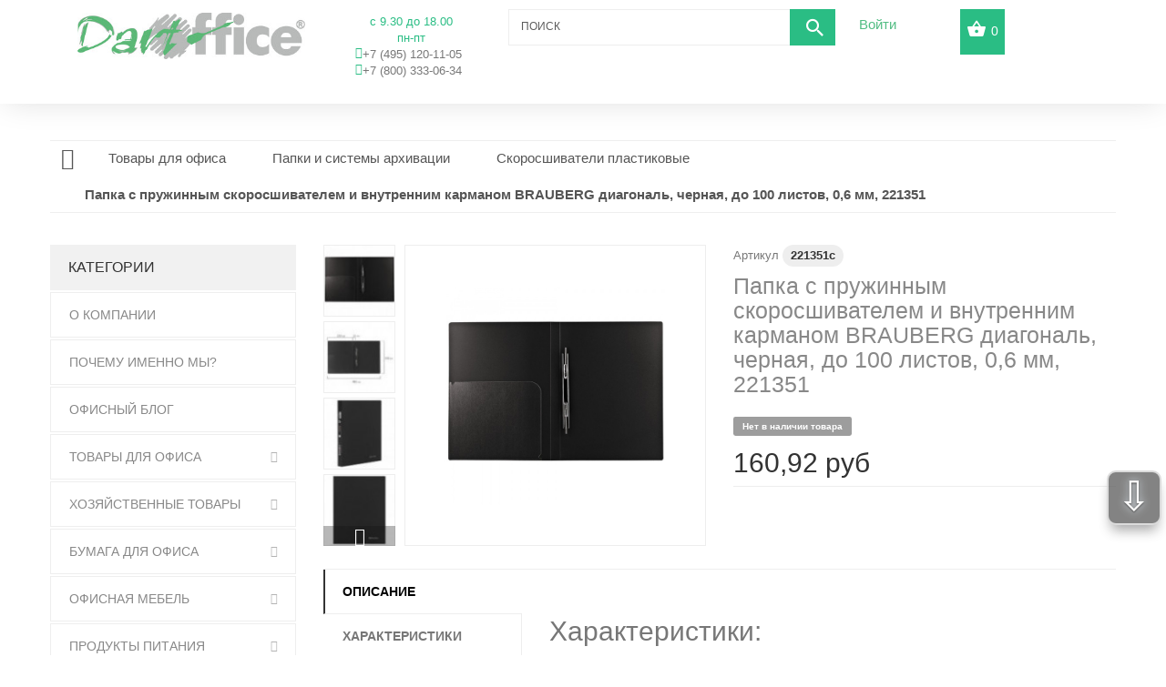

--- FILE ---
content_type: text/html; charset=utf-8
request_url: https://dartoffice.ru/skorosshivateli-plastikovye/77799-papka-s-pruzhinnym-skorosshivatelem-i-vnutrennim-karmanom-brauberg-diagonal-chernaya-do-100-listov-06-mm-221351.html
body_size: 35962
content:
<!DOCTYPE HTML>
<!--[if lt IE 7]> <html class="no-js lt-ie9 lt-ie8 lt-ie7" lang="ru-ru"><![endif]-->
<!--[if IE 7]><html class="no-js lt-ie9 lt-ie8 ie7" lang="ru-ru"><![endif]-->
<!--[if IE 8]><html class="no-js lt-ie9 ie8" lang="ru-ru"><![endif]-->
<!--[if gt IE 8]> <html class="no-js ie9" lang="ru-ru"><![endif]-->
<html lang="ru-ru">
    <head>        
        <meta charset="utf-8" />
        <title>Папка с пружинным скоросшивателем и внутренним карманом BRAUBERG диагональ, черная, до 100 листов, 0,6 мм, 221351</title>
                    <meta name="description" content="Папка с пружинным скоросшивателем и внутренним карманом BRAUBERG диагональ, черная, до 100 листов, 0,6 мм, 221351" />
                            <meta name="keywords" content="Обложка, скоросшиватель пластиковый, скоросшиватель с перфорацией, папка-скоросшиватель, система архивации,  скоросшиватель с пружинным механизмом" />
                <meta name="generator" content="PrestaShop" />
        <meta name="yandex-verification" content="cb38876cc1e609d0" />
        <meta name="robots" content="index,follow" />
        <meta name="viewport" content="width=device-width, minimum-scale=0.25, maximum-scale=1.0, initial-scale=1.0" /> 
        <meta name="apple-mobile-web-app-capable" content="yes" /> 
        <link rel="icon" type="image/vnd.microsoft.icon" href="/img/favicon.ico?1699468839" />
        <link rel="shortcut icon" type="image/x-icon" href="/img/favicon.ico?1699468839" />
        <link rel="stylesheet" href="/themes/theme1217/css/global6.css" media="all">
                                    <link rel="stylesheet" href="/themes/theme1217/css/autoload/highdpi.css" media="all" />
                            <link rel="stylesheet" href="/themes/theme1217/css/autoload/responsive-tables.css" media="all" />
                            <link rel="stylesheet" href="/themes/theme1217/css/autoload/uniform.default.css" media="all" />
                            <link rel="stylesheet" href="/js/jquery/plugins/fancybox/jquery.fancybox.css" media="all" />
                            <link rel="stylesheet" href="/themes/theme1217/css/product.css" media="all" />
                            <link rel="stylesheet" href="/themes/theme1217/css/print.css" media="print" />
                            <link rel="stylesheet" href="/js/jquery/plugins/bxslider/jquery.bxslider.css" media="all" />
                            <link rel="stylesheet" href="/js/jquery/plugins/jqzoom/jquery.jqzoom.css" media="all" />
                            <link rel="stylesheet" href="/themes/theme1217/css/modules/blockcart/blockcart.css" media="all" />
                            <link rel="stylesheet" href="/themes/theme1217/css/modules/blockcontact/blockcontact.css" media="all" />
                            <link rel="stylesheet" href="/themes/theme1217/css/modules/blockviewed/blockviewed.css" media="all" />
                            <link rel="stylesheet" href="/themes/theme1217/css/modules/themeconfigurator/css/hooks.css" media="all" />
                            <link rel="stylesheet" href="/themes/theme1217/css/modules/blockpermanentlinks/blockpermanentlinks.css" media="all" />
                            <link rel="stylesheet" href="/modules/tmheaderaccount/views/css/front.css" media="all" />
                            <link rel="stylesheet" href="/themes/theme1217/css/modules/tmsearch/views/css/tmsearch.css" media="all" />
                            <link rel="stylesheet" href="/themes/theme1217/css/modules/tmmegamenu/views/css/tmmegamenu.css" media="all" />
                            <link rel="stylesheet" href="/themes/theme1217/css/modules/tmproductlistgallery/css/front.css" media="all" />
                            <link rel="stylesheet" href="/themes/theme1217/css/modules/tmhtmlcontent/css/hooks.css" media="all" />
                            <link rel="stylesheet" href="/themes/theme1217/css/modules/tmmanufacturerblock/css/tmmanufacturerblock.css" media="all" />
                            <link rel="stylesheet" href="/themes/theme1217/css/modules/mailalerts/mailalerts.css" media="all" />
                            <link rel="stylesheet" href="/modules/stblog/views/css/stblog.css" media="all" />
                            <link rel="stylesheet" href="/modules/tmproductsslider/views/css/tmproductsslider.css" media="all" />
                            <link rel="stylesheet" href="/modules/stblogcomments/views/css/stblogcomments.css" media="all" />
                            <link rel="stylesheet" href="/modules/oneclickproductcheckout/views/css/oneclickproductcheckout.css" media="all" />
                            <link rel="stylesheet" href="/js/jquery/ui/themes/base/jquery.ui.core.css" media="all" />
                            <link rel="stylesheet" href="/js/jquery/ui/themes/base/jquery.ui.datepicker.css" media="all" />
                            <link rel="stylesheet" href="/js/jquery/ui/themes/base/jquery.ui.theme.css" media="all" />
                            <link rel="stylesheet" href="/js/jquery/ui/themes/base/jquery.ui.slider.css" media="all" />
                            <link rel="stylesheet" href="/modules/tmoneclickorder/views/css/tmoneclickorder.css" media="all" />
                            <link rel="stylesheet" href="/modules/iqitfreedeliverycount/views/css/front.css" media="all" />
                            <link rel="stylesheet" href="/modules/iqitfreedeliverycount/views/css/custom_s_1.css" media="all" />
                            <link rel="stylesheet" href="/modules/yandexmodule/views/css/main.css" media="all" />
                            <link rel="stylesheet" href="/modules/ets_contactform7/views/css/date.css" media="all" />
                            <link rel="stylesheet" href="/modules/ets_contactform7/views/css/style.css" media="all" />
                            <link rel="stylesheet" href="/modules/ets_contactform7/views/css/style16.css" media="all" />
                            <link rel="stylesheet" href="/themes/theme1217/css/product_list.css" media="all" />
                                        <script type="text/javascript">
var CUSTOMIZE_TEXTFIELD = 1;
var FancyboxI18nClose = 'Закрыть';
var FancyboxI18nNext = 'Вперед';
var FancyboxI18nPrev = 'Назад';
var PS_CATALOG_MODE = '0';
var ajax_allowed = true;
var ajaxsearch = false;
var allowBuyWhenOutOfStock = false;
var attribute_anchor_separator = '-';
var attributesCombinations = [];
var availableLaterValue = 'нет в наличии';
var availableNowValue = 'нет в наличии';
var baseDir = 'https://dartoffice.ru/';
var baseUri = 'https://dartoffice.ru/';
var contentOnly = false;
var currencyBlank = 1;
var currencyFormat = 2;
var currencyRate = 1;
var currencySign = 'руб';
var currentDate = '2026-01-16 08:01:17';
var customerGroupWithoutTax = false;
var customizationFields = false;
var customizationIdMessage = 'Модификация №';
var default_eco_tax = 0;
var delete_txt = 'Удалить';
var displayList = true;
var displayPrice = 0;
var doesntExist = 'Данная модификация отсутствует. Пожалуйста, выберите другую.';
var doesntExistNoMore = 'Нет в наличии товара';
var doesntExistNoMoreBut = 'с такими свойствами. Выберите товар с другими свойствами.';
var ecotaxTax_rate = 0;
var fieldRequired = 'Пожалуйста заполните все требуемые поля, затем сохраните модификацию.';
var freeProductTranslation = 'Бесплатно!';
var freeShippingTranslation = 'Бесплатная доставка по Москве!';
var generated_date = 1768539677;
var group_reduction = 0;
var hasDeliveryAddress = false;
var idDefaultImage = 12708797;
var id_lang = 1;
var id_product = 77799;
var img_dir = 'https://dartoffice.ru/themes/theme1217/img/';
var img_prod_dir = 'https://dartoffice.ru/img/p/';
var img_ps_dir = 'https://dartoffice.ru/img/';
var instantsearch = false;
var iqitfdc_from = 5000;
var isGuest = 0;
var isLogged = 0;
var isMobile = false;
var jqZoomEnabled = true;
var maxQuantityToAllowDisplayOfLastQuantityMessage = 0;
var minimalQuantity = 1;
var noTaxForThisProduct = true;
var oosHookJsCodeFunctions = [];
var page_name = 'product';
var priceDisplayMethod = 0;
var priceDisplayPrecision = 2;
var productAvailableForOrder = true;
var productBasePriceTaxExcl = 178.74;
var productBasePriceTaxExcluded = 178.74;
var productColumns = '2';
var productHasAttributes = false;
var productPrice = 160.92;
var productPriceTaxExcluded = 160.92;
var productPriceWithoutReduction = 160.92;
var productReference = '221351с';
var productShowPrice = true;
var productUnitPriceRatio = 0;
var product_fileButtonHtml = 'Выберите файл';
var product_fileDefaultHtml = 'Файлы не выбраны';
var product_specific_price = {"id_specific_price":"577290","id_specific_price_rule":"0","id_cart":"0","id_product":"77799","id_shop":"1","id_shop_group":"0","id_currency":"0","id_country":"0","id_group":"1","id_customer":"0","id_product_attribute":"0","price":160.92,"from_quantity":"1","reduction":"0.000000","reduction_tax":"1","reduction_type":"amount","from":"0000-00-00 00:00:00","to":"0000-00-00 00:00:00","score":"50"};
var quantitiesDisplayAllowed = false;
var quantityAvailable = 0;
var quickView = true;
var reduction_percent = 0;
var reduction_price = 0;
var removingLinkText = 'удалить товар из корзины';
var roundMode = 2;
var specific_currency = false;
var specific_price = 160.92;
var static_token = '565220821af6bf0401466a53836d321f';
var stock_management = 1;
var taxRate = 0;
var toBeDetermined = 'Определить';
var token = '565220821af6bf0401466a53836d321f';
var uploading_in_progress = 'Пожалуйста подождите...';
var usingSecureMode = true;
</script>

                            <script type="text/javascript" src="/js/jquery/jquery-1.11.0.min.js"></script>
                            <script type="text/javascript" src="/js/jquery/jquery-migrate-1.2.1.min.js"></script>
                            <script type="text/javascript" src="/js/jquery/plugins/jquery.easing.js"></script>
                            <script type="text/javascript" src="/js/tools.js"></script>
                            <script type="text/javascript" src="/themes/theme1217/js/global.js"></script>
                            <script type="text/javascript" src="/themes/theme1217/js/autoload/10-bootstrap.min.js"></script>
                            <script type="text/javascript" src="/themes/theme1217/js/autoload/14-device.min.js"></script>
                            <script type="text/javascript" src="/themes/theme1217/js/autoload/15-jquery.total-storage.min.js"></script>
                            <script type="text/javascript" src="/themes/theme1217/js/autoload/15-jquery.uniform-modified-pts.js"></script>
                            <script type="text/javascript" src="/themes/theme1217/js/autoload/16-jquery.scrollmagic.min.js"></script>
                            <script type="text/javascript" src="/themes/theme1217/js/autoload/17-jquery.scrollmagic.debug.js"></script>
                            <script type="text/javascript" src="/themes/theme1217/js/autoload/18-TimelineMax.min.js"></script>
                            <script type="text/javascript" src="/themes/theme1217/js/autoload/19-TweenMax.min.js"></script>
                            <script type="text/javascript" src="/js/jquery/plugins/fancybox/jquery.fancybox.js"></script>
                            <script type="text/javascript" src="/themes/theme1217/js/products-comparison.js"></script>
                            <script type="text/javascript" src="/js/jquery/plugins/jquery.idTabs.js"></script>
                            <script type="text/javascript" src="/js/jquery/plugins/jquery.scrollTo.js"></script>
                            <script type="text/javascript" src="/js/jquery/plugins/jquery.serialScroll.js"></script>
                            <script type="text/javascript" src="/js/jquery/plugins/bxslider/jquery.bxslider.js"></script>
                            <script type="text/javascript" src="/themes/theme1217/js/product.js"></script>
                            <script type="text/javascript" src="/js/jquery/plugins/jqzoom/jquery.jqzoom.js"></script>
                            <script type="text/javascript" src="/themes/theme1217/js/modules/blockcart/ajax-cart.js"></script>
                            <script type="text/javascript" src="/themes/theme1217/js/modules/productscategory/js/productscategory.js"></script>
                            <script type="text/javascript" src="/js/validate.js"></script>
                            <script type="text/javascript" src="/modules/tmheaderaccount/views/js/front.js"></script>
                            <script type="text/javascript" src="/modules/tmmegamenu/views/js/hoverIntent.js"></script>
                            <script type="text/javascript" src="/modules/tmmegamenu/views/js/superfish.js"></script>
                            <script type="text/javascript" src="/modules/tmmegamenu/views/js/tmmegamenu.js"></script>
                            <script type="text/javascript" src="https://maps.google.com/maps/api/js?sensor=true&amp;region=RU"></script>
                            <script type="text/javascript" src="/modules/tmproductlistgallery/js/front.js"></script>
                            <script type="text/javascript" src="/themes/theme1217/js/modules/mailalerts/mailalerts.js"></script>
                            <script type="text/javascript" src="/modules/seosayandexservices/views/js/front/components/metrika/yandex-metrika.js"></script>
                            <script type="text/javascript" src="/modules/stblog/views/js/jquery.fitvids.js"></script>
                            <script type="text/javascript" src="/modules/stblog/views/js/stblog.js"></script>
                            <script type="text/javascript" src="/themes/theme1217/js/tools/treeManagement.js"></script>
                            <script type="text/javascript" src="/modules/tmproductsslider/views/js/tmproductsslider.js"></script>
                            <script type="text/javascript" src="/modules/stblogcomments/views/js/stblogcomments.js"></script>
                            <script type="text/javascript" src="/modules/oneclickproductcheckout/views/js/oneclickproductcheckout.js"></script>
                            <script type="text/javascript" src="/modules/oneclickproductcheckout/views/js/inputmask/js/inputmask.js"></script>
                            <script type="text/javascript" src="/modules/oneclickproductcheckout/views/js/inputmask/js/jquery.inputmask.js"></script>
                            <script type="text/javascript" src="/js/jquery/ui/jquery.ui.core.min.js"></script>
                            <script type="text/javascript" src="/js/jquery/ui/jquery.ui.datepicker.min.js"></script>
                            <script type="text/javascript" src="/js/jquery/ui/i18n/jquery.ui.datepicker-ru.js"></script>
                            <script type="text/javascript" src="/js/jquery/ui/jquery.ui.widget.min.js"></script>
                            <script type="text/javascript" src="/js/jquery/ui/jquery.ui.mouse.min.js"></script>
                            <script type="text/javascript" src="/js/jquery/ui/jquery.ui.slider.min.js"></script>
                            <script type="text/javascript" src="/js/jquery/plugins/timepicker/jquery-ui-timepicker-addon.js"></script>
                            <script type="text/javascript" src="/modules/tmoneclickorder/views/js/tmoneclickorder.js"></script>
                            <script type="text/javascript" src="/modules/iqitfreedeliverycount/views/js/front.js"></script>
                            <script type="text/javascript" src="/modules/yandexmodule/views/js/front.js"></script>
                            <script type="text/javascript" src="/modules/ets_contactform7/views/js/date.js"></script>
                            <script type="text/javascript" src="/modules/ets_contactform7/views/js/scripts.js"></script>
                            <script type="text/javascript" src="/modules/callmefast/assets/js/jquery.arcticmodal-0.3.min.js"></script>
                            <script type="text/javascript" src="/modules/callmefast/assets/js/call-me-fast.js"></script>
                            <script type="text/javascript" src="/modules/callmefastras/assets/js/call-me-fastras.js"></script>
                            <script type="text/javascript" src="/modules/callmefastzvon/assets/js/call-me-fastzvon.js"></script>
                            <script type="text/javascript" src="/modules/callmefastmeet/assets/js/call-me-fastmeet.js"></script>
                            <script type="text/javascript" src="/modules/callmefastkom/assets/js/call-me-fastkom.js"></script>
                            <script type="text/javascript">
// <![CDATA[

blog_flexslider_options = {
    slideshow: 1,
    slideshowSpeed: 7000,
    animationSpeed: 400,
    pauseOnHover: 1,
    animationLoop: 1
};
//]]>
</script>
<style>
.go-up {
bottom: 70px;
}
.go-up, .go-down {
display: none;
position: fixed;
right: 5px;
z-index: 9999;
background: #4F4F4F;
border: 2px solid #ccc;
box-shadow: 0 10px 0.3em -0.1em rgba(0,0,6,0.5);
border-radius: 10px;
cursor: pointer;
color: #fff;
text-align: center;
font-size: 42px;
text-shadow: 0 1px 2px #000, 0 0 10px #E0F1FF;
opacity: .7;
padding: 0px 3px 5px 3px;
margin-bottom: 5px;
width: 60px;
height: 60px;
font: 45px 'Helvetica Neue',Arial,'Liberation Sans',FreeSans,sans-serif;
}
.go-down {
bottom: 10px;
}

</style>
 
<div class="go-up" title="Вверх" id='ToTop'>⇧</div>
<div class="go-down" title="Вниз" id='OnBottom'>⇩</div>		
	
<script type="text/javascript">
$(function(){
 if ($(window).scrollTop()>="250") $("#ToTop").fadeIn("slow")
 $(window).scroll(function(){
  if ($(window).scrollTop()<="250") $("#ToTop").fadeOut("slow")
  else $("#ToTop").fadeIn("slow")
 });
 
 if ($(window).scrollTop()<=$(document).height()-"999") $("#OnBottom").fadeIn("slow")
 $(window).scroll(function(){
  if ($(window).scrollTop()>=$(document).height()-"999") $("#OnBottom").fadeOut("slow")
  else $("#OnBottom").fadeIn("slow")
 });
 
 $("#ToTop").click(function(){$("html,body").animate({scrollTop:0},"slow")})
 $("#OnBottom").click(function(){$("html,body").animate({scrollTop:$(document).height()},"slow")})
});
</script> 
<script>
    var fields_json = {"firstname":{"type":"text","label":"Firsname","validate":"isName","required":"0","visible":"1","position":"0","help":"a:1:{i:1;s:0:\"\";}","name":"firstname"},"lastname":{"type":"text","label":"Lastname","validate":"isName","required":"0","visible":"0","position":"1","help":"a:1:{i:1;s:0:\"\";}","name":"lastname"},"email":{"type":"text","label":"Email","validate":"isEmail","required":"0","visible":"0","position":"2","help":"a:1:{i:1;s:0:\"\";}","name":"email"},"phone":{"type":"text","label":"Home phone","validate":"isPhoneNumber","required":"0","visible":"0","position":"3","mask_visible":true,"help":"a:1:{i:1;s:0:\"\";}","mask_value":"","name":"phone"},"phone_mobile":{"type":"text","label":"Mobile phone","validate":"isPhoneNumber","required":"1","visible":"1","position":"4","mask_visible":true,"help":"a:1:{i:1;s:32:\"\u0432 \u0444\u043e\u0440\u043c\u0430\u0442\u0435 8 XXX XXX XXXX\";}","mask_value":"8 9999999999","name":"phone_mobile"},"address1":{"type":"text","label":"Address","validate":"isAddress","required":"0","visible":"0","position":"5","help":"a:1:{i:1;s:0:\"\";}","name":"address1"},"postcode":{"type":"text","label":"Postcode","validate":"isPostCode","required":"0","visible":"0","position":"6","help":"a:1:{i:1;s:0:\"\";}","name":"postcode"},"city":{"type":"text","label":"City","validate":"isCityName","required":"0","visible":"0","position":"7","help":"a:1:{i:1;s:0:\"\";}","name":"city"},"country":{"type":"select","label":"Country","validate":"isCountryName","required":"0","visible":"0","position":"8","help":"a:1:{i:1;s:0:\"\";}","name":"country"}};
    var success_message = "Ваш заказ успешно оформлен";
</script><script type="text/javascript">
						var checkCaptchaUrl ="/modules/eicaptcha/eicaptcha-ajax.php";
						var RecaptachKey = "6Ld6nEoUAAAAADslSS0-2rOOHeU4AAxaXTSxMez2";
						var RecaptchaTheme = "light";
					</script>
					<script src="https://www.google.com/recaptcha/api.js?onload=onloadCallback&render=explicit&hl=ru-RU|en-GB|en-US" async defer></script>
					<script type="text/javascript" src="/modules/eicaptcha//views/js/eicaptcha-modules.js"></script><link rel="amphtml" href="//dartoffice.ru/module/amp/product?idProduct=77799"/><script src="https://www.google.com/recaptcha/api.js"></script>
<script type="text/javascript">
var recaptchaWidgets = [];
var url_basic_ets ='https://dartoffice.ru/';
var link_contact_ets ='https://dartoffice.ru/contact-form';
var recaptchaCallback = function() {
	var forms = document.getElementsByTagName( 'form' );
	var pattern = /(^|\s)g-recaptcha(\s|$)/;

	for ( var i = 0; i < forms.length; i++ ) {
		var divs = forms[ i ].getElementsByTagName( 'div' );

		for ( var j = 0; j < divs.length; j++ ) {
			var sitekey = divs[ j ].getAttribute( 'data-sitekey' );

			if ( divs[ j ].className && divs[ j ].className.match( pattern ) && sitekey ) {
				var params = {
					'sitekey': sitekey,
					'type': divs[ j ].getAttribute( 'data-type' ),
					'size': divs[ j ].getAttribute( 'data-size' ),
					'theme': divs[ j ].getAttribute( 'data-theme' ),
					'badge': divs[ j ].getAttribute( 'data-badge' ),
					'tabindex': divs[ j ].getAttribute( 'data-tabindex' )
				};

				var callback = divs[ j ].getAttribute( 'data-callback' );

				if ( callback && 'function' == typeof window[ callback ] ) {
					params[ 'callback' ] = window[ callback ];
				}

				var expired_callback = divs[ j ].getAttribute( 'data-expired-callback' );

				if ( expired_callback && 'function' == typeof window[ expired_callback ] ) {
					params[ 'expired-callback' ] = window[ expired_callback ];
				}

				var widget_id = grecaptcha.render( divs[ j ], params );
				recaptchaWidgets.push( widget_id );
				break;
			}
		}
	}
};

document.addEventListener( 'wpcf7submit', function( event ) {
	switch ( event.detail.status ) {
		case 'spam':
		case 'mail_sent':
		case 'mail_failed':
			for ( var i = 0; i < recaptchaWidgets.length; i++ ) {
				grecaptcha.reset( recaptchaWidgets[ i ] );
			}
	}
}, false );
</script>
<link rel="alternate" type="application/rss+xml" title="Папка с пружинным скоросшивателем и внутренним карманом BRAUBERG диагональ, черная, до 100 листов, 0,6 мм, 221351" href="https://dartoffice.ru/modules/feeder/rss.php?id_category=413&amp;orderby=quantity&amp;orderway=desc" />
        <link rel="stylesheet" href="https://fonts.googleapis.com/css?family=Open+Sans:300,600&amp;subset=latin,latin-ext,cyrillic-ext" type="text/css" media="all" />
        <!--[if IE 8]>
        <script src="https://oss.maxcdn.com/libs/html5shiv/3.7.0/html5shiv.js"></script>
        <script src="https://oss.maxcdn.com/libs/respond.js/1.3.0/respond.min.js"></script>
        <![endif]-->       
        <!--Google analytics-->
            <script>
                (function (i, s, o, g, r, a, m) {
                    i['GoogleAnalyticsObject'] = r;
                    i[r] = i[r] || function () {
                        (i[r].q = i[r].q || []).push(arguments)
                    }, i[r].l = 1 * new Date();
                    a = s.createElement(o),
                            m = s.getElementsByTagName(o)[0];
                    a.async = 1;
                    a.src = g;
                    m.parentNode.insertBefore(a, m)
                })(window, document, 'script', '//www.google-analytics.com/analytics.js', 'ga');

                ga('create', 'UA-93572626-1', 'auto');
                ga('require', 'displayfeatures');
                ga('send', 'pageview');

                /* Accurate bounce rate by time */
                if (!document.referrer ||
                        document.referrer.split('/')[2].indexOf(location.hostname) != 0)
                    setTimeout(function () {
                        ga('send', 'event', 'Новый посетитель', location.pathname);
                    }, 15000);</script>

            <!--Google analytics-->              
        </head>
                                    <body id="product" class="product product-77799 product-papka-s-pruzhinnym-skorosshivatelem-i-vnutrennim-karmanom-brauberg-diagonal-chernaya-do-100-listov-06-mm-221351 category-413 category-skorosshivateli-plastikovye hide-right-column lang_ru  two-columns">
                            <!--[if IE 8]>
                <div style='clear:both;height:59px;padding:0 15px 0 15px;position:relative;z-index:10000;text-align:center;'><a href="//www.microsoft.com/windows/internet-explorer/default.aspx?ocid=ie6_countdown_bannercode"><img src="http://storage.ie6countdown.com/assets/100/images/banners/warning_bar_0000_us.jpg" border="0" height="42" width="820" alt="You are using an outdated browser. For a faster, safer browsing experience, upgrade for free today." /></a></div>
                        <![endif]-->
                                <div id="page">
                    <div class="header-container">
                        <header id="header">                        
                            
                            <div class="container">
                                <div class="nav">
                                    <div id="header_logo" class="col-sm-5">
                                        <a class="col-sm-8" href="https://dartoffice.ru/" title="Дарт Офис (Dart Office)">
                                            <img class="logo img-responsive" src="https://dartoffice.ru/img/moskanc-logo-1579250296.jpg" alt="Дарт Офис (Dart Office)" width="250" height="75"/>
                                        </a>
                                        <div id="tmhtmlcontent_displayNav" class="col-sm-4">
	<ul class="tmhtmlcontent-displayNav clearfix row">
		            <li class="tmhtmlcontent-item-1 col-xs-4">
                                                                                                    <div class="item-html">
                                                    
                                            <li style="text-align: center;color:#2abd84;">
                                                <span>c 9.30 до 18.00
                                                    <p style="text-align: center;margin-bottom: 0;">пн-пт</p></span>
                                            </li>
                                            <li class="telefon" style="text-align: center;color:#2abd84;">
                                                <i class="fa fa-phone"></i>
                                                <a href="tel:8(495)1201105" alt="8(495)1201105"><span>+7 (495) 120-11-05</span></a>
                                                   </li>
                                                   <li class="telefon" style="text-align: center;color:#2abd84;">
                                                <i class="fa fa-phone"></i>
                                                <a href="tel:+7(800) 333-06-34" alt="8-800 333-06-34"><span>+7 (800) 333-06-34</span></a>
                                            </li>
                                            </li>
                                        
                        </div>
                                                </li>
			</ul>
</div>
<div id="tmsearch" class="col-sm-4 clearfix">
    <form id="tmsearchbox" method="get" action="//dartoffice.ru/search" >
        <input type="hidden" name="controller" value="search" />
        <input type="hidden" name="orderby" value="position" />
        <input type="hidden" name="orderway" value="desc" />
        <input class="tm_search_query form-control" type="text" id="tm_search_query" name="search_query" placeholder="Поиск" value="" />
        <button type="submit" name="tm_submit_search" class="btn btn-default button-search">
            <span>Поиск</span>
        </button>
    </form>
</div>

<div id="header-login">
    <div class="current header_user_info"><a href="#" onclick="return false;">Войти</a></div>
    <ul id="header-login-content" class="toogle_content">
                    <li>
                <form action="https://dartoffice.ru/authentication" method="post" id="header_login_form">
                    <div id="create_header_account_error" class="alert alert-danger" style="display:none;"></div>
                    <div class="form_content clearfix">
                        <div class="form-group">
                            <label for="header-email">E-mail адрес</label>
                            <input class="is_required validate account_input form-control" data-validate="isEmail" type="email" id="header-email" name="header-email" value="" />
                        </div>
                        <div class="form-group">
                            <label for="header-passwd">Пароль</label>
                            <span><input class="is_required validate account_input form-control" type="password" data-validate="isPasswd" id="header-passwd" name="header-passwd" value="" autocomplete="off" /></span>
                        </div>
                        <p class="lost_password form-group">
                            <a href="https://dartoffice.ru/password-recovery" title="Восстановить забытый пароль" rel="nofollow">Забыли свой пароль?</a>
                        </p>
                        <p class="submit">
                            <button type="button" id="HeaderSubmitLogin" name="HeaderSubmitLogin" class="btn btn-default btn-sm">
                                <i class="fa fa-lock left"></i> 
                                Войти
                            </button>
                        </p>
                        <p>
                            <a href="https://dartoffice.ru/my-account" class="create">Зарегистрироваться</a>
                        </p>
                        <div class="clearfix">
                            
                        </div>
                    </div>
                </form>
            </li>
            </ul>
</div>
<!-- MODULE Block cart -->
<div class="">
	<div class="shopping_cart">
		<a href="https://dartoffice.ru/quick-order" title="Просмотр корзины" rel="nofollow">
			<b>Корзина</b>
			<span class="ajax_cart_quantity unvisible">0</span>
			<span class="ajax_cart_product_txt unvisible">товар</span>
			<span class="ajax_cart_product_txt_s unvisible">Товары</span>
			<span class="ajax_cart_total unvisible">
							</span>
			<span class="ajax_cart_no_product">(пусто)</span>
					</a>
					<div class="cart_block block">
				<div class="block_content">
					<!-- block list of products -->
					<div class="cart_block_list">
												<p class="cart_block_no_products">
							Нет товаров
						</p>
												<div class="cart-prices">
							<div class="cart-prices-line first-line  unvisible">
								<span class="cart_block_shipping_cost ajax_cart_shipping_cost">
																			Определить																	</span>
								<span>
									Доставка:
								</span>
							</div>
																					<div class="cart-prices-line last-line">
								<span class="price cart_block_total ajax_block_cart_total">0,00 руб</span>
								<span>Итого, к оплате:</span>
							</div>
													</div>
						<p class="cart-buttons">
							<a id="button_order_cart" class="btn btn-default btn-sm icon-right" href="https://dartoffice.ru/quick-order" title="Оформить заказ" rel="nofollow">
								<span>
									Оформить заказ
								</span>
							</a>
						</p>
					</div>
				</div>
			</div><!-- .cart_block -->
			</div>
</div>

	<div id="layer_cart">
            <div class="help">
		<div class="clearfix">
			<div class="layer_cart_product col-xs-12 col-md-6">
				<span class="cross" title="Закрыть окно"></span>
				<h2>
					<i class="fa fa-ok"></i>
                    Товар добавлен в корзину
				</h2>
				<div class="product-image-container layer_cart_img">
				</div>
				<div class="layer_cart_product_info">
					<span id="layer_cart_product_title" class="product-name"></span>
					<span id="layer_cart_product_attributes"></span>
					<div>
						<strong class="dark">Количество</strong>
						<span id="layer_cart_product_quantity"></span>
					</div>
					<div>
						<strong class="dark">Итого, к оплате:</strong>
						<span id="layer_cart_product_price"></span>
					</div>
				</div>
			</div>
			<div class="layer_cart_cart col-xs-12 col-md-6">
				<h2>
					<!-- Plural Case [both cases are needed because page may be updated in Javascript] -->
					<span class="ajax_cart_product_txt_s  unvisible">
						Товаров в корзине: <span class="ajax_cart_quantity">0</span>.
					</span>
					<!-- Singular Case [both cases are needed because page may be updated in Javascript] -->
					<span class="ajax_cart_product_txt ">
						Сейчас в корзине 1 товар.
					</span>
				</h2>
	
				<div class="layer_cart_row">
					<strong class="dark">
						Стоимость:
											</strong>
					<span class="ajax_block_products_total">
											</span>
				</div>
	
								<div class="layer_cart_row">
					<strong class="dark unvisible">
						Стоимость доставки&nbsp;					</strong>
					<span class="ajax_cart_shipping_cost unvisible">
													Определить											</span>
				</div>
								<div class="layer_cart_row">	
					<strong class="dark">
						Итого, к оплате:
											</strong>
					<span class="ajax_block_cart_total">
											</span>
				</div>
				<div class="button-container">	
					<span class="continue btn btn-default btn-md icon-left" title="Продолжить покупки">
						<span>
                            Продолжить покупки
						</span>
					</span>
					<a class="btn btn-default btn-md icon-right" href="https://dartoffice.ru/quick-order" title="Оформить заказ" rel="nofollow">
						<span>
							Оформить заказ
						</span>
					</a>	
				</div>
			</div>
		</div>
		<div class="crossseling"></div>
</div>
	</div> <!-- #layer_cart -->
	<div class="layer_cart_overlay"></div>

<!-- /MODULE Block cart -->
                                    
<div class="iqitfreedeliverycount iqitfreedeliverycount-detach hidden-detach clearfix ">
<div clas="fd-table">
<div class="ifdc-icon fd-table-cell"><i class="icon icon-truck"></i></div>

<div class="ifdc-remaining  fd-table-cell">Добавьте товары на сумму больше <span class="ifdc-remaining-price">5 000,00 руб</span> и получите бесплатную доставку!</div></div>
<div class="ifdc-txt"><div class="ifdc-txt-content"><span style="font-family: 'book antiqua', palatino; font-size: 14pt;">Бесплатная доставка по Москве</span></div></div> 
</div>


                                    </header>
                                </div>
                                <div class="columns-container">
                                    <div id="columns" class="container">
                                                                                    <!-- Breadcrumb -->

<div class="breadcrumb clearfix">
	<a class="home" href="http://dartoffice.ru/" title="На главную">
    	<i class="fa fa-home"></i>
    </a>
			<span class="navigation-pipe">&gt;</span>
					<span class="navigation_page"><span itemscope itemtype="http://data-vocabulary.org/Breadcrumb"><a itemprop="url" href="https://dartoffice.ru/21-tovary-dlya-ofisa" title="Товары для офиса" ><span itemprop="title">Товары для офиса</span></a></span><span class="navigation-pipe">></span><span itemscope itemtype="http://data-vocabulary.org/Breadcrumb"><a itemprop="url" href="https://dartoffice.ru/31-papki-i-sistemy-arkhivacii" title="Папки и системы архивации" ><span itemprop="title">Папки и системы архивации</span></a></span><span class="navigation-pipe">></span><span itemscope itemtype="http://data-vocabulary.org/Breadcrumb"><a itemprop="url" href="https://dartoffice.ru/413-skorosshivateli-plastikovye" title="Скоросшиватели пластиковые" ><span itemprop="title">Скоросшиватели пластиковые</span></a></span><span class="navigation-pipe">></span>Папка с пружинным скоросшивателем и внутренним карманом BRAUBERG диагональ, черная, до 100 листов, 0,6 мм, 221351</span>
			</div>

<!-- /Breadcrumb -->
                                                                                <div class="row">
                                                                                        <div class="large-left col-sm-12">
                                                <div class="row">
                                                    <div id="center_column" class="center_column col-xs-12 col-sm-9">
                                                        <div id="top_column" class="center_column"></div>
                                                    
	<!--Replaced theme 2 -->


	
							<div itemscope itemtype="http://schema.org/Product">
	<div class="primary_block row two-columns">	
        		
                        <!-- left infos-->  
                <div class="pb-left-column col-xs-12 col-md-7 col-lg-6">
                    <!-- product img-->        
                    <div id="image-block" class="clearfix is_caroucel">
                                                                                                    <span id="view_full_size">
                                                                    <a class="jqzoom" title="Папка с пружинным скоросшивателем и внутренним карманом BRAUBERG диагональ, черная, до 100 листов, 0,6 мм, 221351" rel="gal1" href="https://dartoffice.ru/12708797-tm_thickbox_default/papka-s-pruzhinnym-skorosshivatelem-i-vnutrennim-karmanom-brauberg-diagonal-chernaya-do-100-listov-06-mm-221351.jpg" itemprop="url">
                                        <img itemprop="image" src="https://dartoffice.ru/12708797-tm_large_default/papka-s-pruzhinnym-skorosshivatelem-i-vnutrennim-karmanom-brauberg-diagonal-chernaya-do-100-listov-06-mm-221351.jpg" title="Папка с пружинным скоросшивателем и внутренним карманом BRAUBERG диагональ, черная, до 100 листов, 0,6 мм, 221351" alt="Папка с пружинным скоросшивателем и внутренним карманом BRAUBERG диагональ, черная, до 100 листов, 0,6 мм, 221351"/>
                                    </a>
                                                            </span>
                                            </div> <!-- end image-block -->
                    
                                            <!-- thumbnails -->
                        <div id="views_block" class="clearfix">
                                                            <a id="view_scroll_left" class="" title="Другие виды" href="javascript:{}">
                                    Назад
                                </a>
                                                        <div id="thumbs_list">
                                <ul id="thumbs_list_frame">
                                                                                                                                                                                                                                                                                                            <li id="thumbnail_12708797">
                                                <a 
                                                                                                            href="javascript:void(0);"
                                                        rel="{gallery: 'gal1', smallimage: 'https://dartoffice.ru/12708797-tm_large_default/papka-s-pruzhinnym-skorosshivatelem-i-vnutrennim-karmanom-brauberg-diagonal-chernaya-do-100-listov-06-mm-221351.jpg',largeimage: 'https://dartoffice.ru/12708797-tm_thickbox_default/papka-s-pruzhinnym-skorosshivatelem-i-vnutrennim-karmanom-brauberg-diagonal-chernaya-do-100-listov-06-mm-221351.jpg'}"
                                                                                                        title="Папка с пружинным скоросшивателем и внутренним карманом BRAUBERG диагональ, черная, до 100 листов, 0,6 мм, 221351">
                                                    <img class="img-responsive" id="thumb_12708797" src="https://dartoffice.ru/12708797-tm_cart_default/papka-s-pruzhinnym-skorosshivatelem-i-vnutrennim-karmanom-brauberg-diagonal-chernaya-do-100-listov-06-mm-221351.jpg" alt="Папка с пружинным скоросшивателем и внутренним карманом BRAUBERG диагональ, черная, до 100 листов, 0,6 мм, 221351" title="Папка с пружинным скоросшивателем и внутренним карманом BRAUBERG диагональ, черная, до 100 листов, 0,6 мм, 221351" height="80" width="80" itemprop="image" />
                                                </a>
                                            </li>
                                                                                                                                                                                                                                                                        <li id="thumbnail_12708798">
                                                <a 
                                                                                                            href="javascript:void(0);"
                                                        rel="{gallery: 'gal1', smallimage: 'https://dartoffice.ru/12708798-tm_large_default/papka-s-pruzhinnym-skorosshivatelem-i-vnutrennim-karmanom-brauberg-diagonal-chernaya-do-100-listov-06-mm-221351.jpg',largeimage: 'https://dartoffice.ru/12708798-tm_thickbox_default/papka-s-pruzhinnym-skorosshivatelem-i-vnutrennim-karmanom-brauberg-diagonal-chernaya-do-100-listov-06-mm-221351.jpg'}"
                                                                                                        title="Папка с пружинным скоросшивателем и внутренним карманом BRAUBERG диагональ, черная, до 100 листов, 0,6 мм, 221351">
                                                    <img class="img-responsive" id="thumb_12708798" src="https://dartoffice.ru/12708798-tm_cart_default/papka-s-pruzhinnym-skorosshivatelem-i-vnutrennim-karmanom-brauberg-diagonal-chernaya-do-100-listov-06-mm-221351.jpg" alt="Папка с пружинным скоросшивателем и внутренним карманом BRAUBERG диагональ, черная, до 100 листов, 0,6 мм, 221351" title="Папка с пружинным скоросшивателем и внутренним карманом BRAUBERG диагональ, черная, до 100 листов, 0,6 мм, 221351" height="80" width="80" itemprop="image" />
                                                </a>
                                            </li>
                                                                                                                                                                                                                                                                        <li id="thumbnail_12708799">
                                                <a 
                                                                                                            href="javascript:void(0);"
                                                        rel="{gallery: 'gal1', smallimage: 'https://dartoffice.ru/12708799-tm_large_default/papka-s-pruzhinnym-skorosshivatelem-i-vnutrennim-karmanom-brauberg-diagonal-chernaya-do-100-listov-06-mm-221351.jpg',largeimage: 'https://dartoffice.ru/12708799-tm_thickbox_default/papka-s-pruzhinnym-skorosshivatelem-i-vnutrennim-karmanom-brauberg-diagonal-chernaya-do-100-listov-06-mm-221351.jpg'}"
                                                                                                        title="Папка с пружинным скоросшивателем и внутренним карманом BRAUBERG диагональ, черная, до 100 листов, 0,6 мм, 221351">
                                                    <img class="img-responsive" id="thumb_12708799" src="https://dartoffice.ru/12708799-tm_cart_default/papka-s-pruzhinnym-skorosshivatelem-i-vnutrennim-karmanom-brauberg-diagonal-chernaya-do-100-listov-06-mm-221351.jpg" alt="Папка с пружинным скоросшивателем и внутренним карманом BRAUBERG диагональ, черная, до 100 листов, 0,6 мм, 221351" title="Папка с пружинным скоросшивателем и внутренним карманом BRAUBERG диагональ, черная, до 100 листов, 0,6 мм, 221351" height="80" width="80" itemprop="image" />
                                                </a>
                                            </li>
                                                                                                                                                                                                                                                                        <li id="thumbnail_12708800">
                                                <a 
                                                                                                            href="javascript:void(0);"
                                                        rel="{gallery: 'gal1', smallimage: 'https://dartoffice.ru/12708800-tm_large_default/papka-s-pruzhinnym-skorosshivatelem-i-vnutrennim-karmanom-brauberg-diagonal-chernaya-do-100-listov-06-mm-221351.jpg',largeimage: 'https://dartoffice.ru/12708800-tm_thickbox_default/papka-s-pruzhinnym-skorosshivatelem-i-vnutrennim-karmanom-brauberg-diagonal-chernaya-do-100-listov-06-mm-221351.jpg'}"
                                                                                                        title="Папка с пружинным скоросшивателем и внутренним карманом BRAUBERG диагональ, черная, до 100 листов, 0,6 мм, 221351">
                                                    <img class="img-responsive" id="thumb_12708800" src="https://dartoffice.ru/12708800-tm_cart_default/papka-s-pruzhinnym-skorosshivatelem-i-vnutrennim-karmanom-brauberg-diagonal-chernaya-do-100-listov-06-mm-221351.jpg" alt="Папка с пружинным скоросшивателем и внутренним карманом BRAUBERG диагональ, черная, до 100 листов, 0,6 мм, 221351" title="Папка с пружинным скоросшивателем и внутренним карманом BRAUBERG диагональ, черная, до 100 листов, 0,6 мм, 221351" height="80" width="80" itemprop="image" />
                                                </a>
                                            </li>
                                                                                                                                                                                                                                                                        <li id="thumbnail_12708801">
                                                <a 
                                                                                                            href="javascript:void(0);"
                                                        rel="{gallery: 'gal1', smallimage: 'https://dartoffice.ru/12708801-tm_large_default/papka-s-pruzhinnym-skorosshivatelem-i-vnutrennim-karmanom-brauberg-diagonal-chernaya-do-100-listov-06-mm-221351.jpg',largeimage: 'https://dartoffice.ru/12708801-tm_thickbox_default/papka-s-pruzhinnym-skorosshivatelem-i-vnutrennim-karmanom-brauberg-diagonal-chernaya-do-100-listov-06-mm-221351.jpg'}"
                                                                                                        title="Папка с пружинным скоросшивателем и внутренним карманом BRAUBERG диагональ, черная, до 100 листов, 0,6 мм, 221351">
                                                    <img class="img-responsive" id="thumb_12708801" src="https://dartoffice.ru/12708801-tm_cart_default/papka-s-pruzhinnym-skorosshivatelem-i-vnutrennim-karmanom-brauberg-diagonal-chernaya-do-100-listov-06-mm-221351.jpg" alt="Папка с пружинным скоросшивателем и внутренним карманом BRAUBERG диагональ, черная, до 100 листов, 0,6 мм, 221351" title="Папка с пружинным скоросшивателем и внутренним карманом BRAUBERG диагональ, черная, до 100 листов, 0,6 мм, 221351" height="80" width="80" itemprop="image" />
                                                </a>
                                            </li>
                                                                                                                                                                                                                                                                        <li id="thumbnail_12708802">
                                                <a 
                                                                                                            href="javascript:void(0);"
                                                        rel="{gallery: 'gal1', smallimage: 'https://dartoffice.ru/12708802-tm_large_default/papka-s-pruzhinnym-skorosshivatelem-i-vnutrennim-karmanom-brauberg-diagonal-chernaya-do-100-listov-06-mm-221351.jpg',largeimage: 'https://dartoffice.ru/12708802-tm_thickbox_default/papka-s-pruzhinnym-skorosshivatelem-i-vnutrennim-karmanom-brauberg-diagonal-chernaya-do-100-listov-06-mm-221351.jpg'}"
                                                                                                        title="Папка с пружинным скоросшивателем и внутренним карманом BRAUBERG диагональ, черная, до 100 листов, 0,6 мм, 221351">
                                                    <img class="img-responsive" id="thumb_12708802" src="https://dartoffice.ru/12708802-tm_cart_default/papka-s-pruzhinnym-skorosshivatelem-i-vnutrennim-karmanom-brauberg-diagonal-chernaya-do-100-listov-06-mm-221351.jpg" alt="Папка с пружинным скоросшивателем и внутренним карманом BRAUBERG диагональ, черная, до 100 листов, 0,6 мм, 221351" title="Папка с пружинным скоросшивателем и внутренним карманом BRAUBERG диагональ, черная, до 100 листов, 0,6 мм, 221351" height="80" width="80" itemprop="image" />
                                                </a>
                                            </li>
                                                                                                                                                                                                                                                                        <li id="thumbnail_12708803">
                                                <a 
                                                                                                            href="javascript:void(0);"
                                                        rel="{gallery: 'gal1', smallimage: 'https://dartoffice.ru/12708803-tm_large_default/papka-s-pruzhinnym-skorosshivatelem-i-vnutrennim-karmanom-brauberg-diagonal-chernaya-do-100-listov-06-mm-221351.jpg',largeimage: 'https://dartoffice.ru/12708803-tm_thickbox_default/papka-s-pruzhinnym-skorosshivatelem-i-vnutrennim-karmanom-brauberg-diagonal-chernaya-do-100-listov-06-mm-221351.jpg'}"
                                                                                                        title="Папка с пружинным скоросшивателем и внутренним карманом BRAUBERG диагональ, черная, до 100 листов, 0,6 мм, 221351">
                                                    <img class="img-responsive" id="thumb_12708803" src="https://dartoffice.ru/12708803-tm_cart_default/papka-s-pruzhinnym-skorosshivatelem-i-vnutrennim-karmanom-brauberg-diagonal-chernaya-do-100-listov-06-mm-221351.jpg" alt="Папка с пружинным скоросшивателем и внутренним карманом BRAUBERG диагональ, черная, до 100 листов, 0,6 мм, 221351" title="Папка с пружинным скоросшивателем и внутренним карманом BRAUBERG диагональ, черная, до 100 листов, 0,6 мм, 221351" height="80" width="80" itemprop="image" />
                                                </a>
                                            </li>
                                                                                                                                                                                                                                                                        <li id="thumbnail_12708804">
                                                <a 
                                                                                                            href="javascript:void(0);"
                                                        rel="{gallery: 'gal1', smallimage: 'https://dartoffice.ru/12708804-tm_large_default/papka-s-pruzhinnym-skorosshivatelem-i-vnutrennim-karmanom-brauberg-diagonal-chernaya-do-100-listov-06-mm-221351.jpg',largeimage: 'https://dartoffice.ru/12708804-tm_thickbox_default/papka-s-pruzhinnym-skorosshivatelem-i-vnutrennim-karmanom-brauberg-diagonal-chernaya-do-100-listov-06-mm-221351.jpg'}"
                                                                                                        title="Папка с пружинным скоросшивателем и внутренним карманом BRAUBERG диагональ, черная, до 100 листов, 0,6 мм, 221351">
                                                    <img class="img-responsive" id="thumb_12708804" src="https://dartoffice.ru/12708804-tm_cart_default/papka-s-pruzhinnym-skorosshivatelem-i-vnutrennim-karmanom-brauberg-diagonal-chernaya-do-100-listov-06-mm-221351.jpg" alt="Папка с пружинным скоросшивателем и внутренним карманом BRAUBERG диагональ, черная, до 100 листов, 0,6 мм, 221351" title="Папка с пружинным скоросшивателем и внутренним карманом BRAUBERG диагональ, черная, до 100 листов, 0,6 мм, 221351" height="80" width="80" itemprop="image" />
                                                </a>
                                            </li>
                                                                                                                                                                                                                                                                        <li id="thumbnail_12708805">
                                                <a 
                                                                                                            href="javascript:void(0);"
                                                        rel="{gallery: 'gal1', smallimage: 'https://dartoffice.ru/12708805-tm_large_default/papka-s-pruzhinnym-skorosshivatelem-i-vnutrennim-karmanom-brauberg-diagonal-chernaya-do-100-listov-06-mm-221351.jpg',largeimage: 'https://dartoffice.ru/12708805-tm_thickbox_default/papka-s-pruzhinnym-skorosshivatelem-i-vnutrennim-karmanom-brauberg-diagonal-chernaya-do-100-listov-06-mm-221351.jpg'}"
                                                                                                        title="Папка с пружинным скоросшивателем и внутренним карманом BRAUBERG диагональ, черная, до 100 листов, 0,6 мм, 221351">
                                                    <img class="img-responsive" id="thumb_12708805" src="https://dartoffice.ru/12708805-tm_cart_default/papka-s-pruzhinnym-skorosshivatelem-i-vnutrennim-karmanom-brauberg-diagonal-chernaya-do-100-listov-06-mm-221351.jpg" alt="Папка с пружинным скоросшивателем и внутренним карманом BRAUBERG диагональ, черная, до 100 листов, 0,6 мм, 221351" title="Папка с пружинным скоросшивателем и внутренним карманом BRAUBERG диагональ, черная, до 100 листов, 0,6 мм, 221351" height="80" width="80" itemprop="image" />
                                                </a>
                                            </li>
                                                                                                                                                                                                                                                                        <li id="thumbnail_12708806">
                                                <a 
                                                                                                            href="javascript:void(0);"
                                                        rel="{gallery: 'gal1', smallimage: 'https://dartoffice.ru/12708806-tm_large_default/papka-s-pruzhinnym-skorosshivatelem-i-vnutrennim-karmanom-brauberg-diagonal-chernaya-do-100-listov-06-mm-221351.jpg',largeimage: 'https://dartoffice.ru/12708806-tm_thickbox_default/papka-s-pruzhinnym-skorosshivatelem-i-vnutrennim-karmanom-brauberg-diagonal-chernaya-do-100-listov-06-mm-221351.jpg'}"
                                                                                                        title="Папка с пружинным скоросшивателем и внутренним карманом BRAUBERG диагональ, черная, до 100 листов, 0,6 мм, 221351">
                                                    <img class="img-responsive" id="thumb_12708806" src="https://dartoffice.ru/12708806-tm_cart_default/papka-s-pruzhinnym-skorosshivatelem-i-vnutrennim-karmanom-brauberg-diagonal-chernaya-do-100-listov-06-mm-221351.jpg" alt="Папка с пружинным скоросшивателем и внутренним карманом BRAUBERG диагональ, черная, до 100 листов, 0,6 мм, 221351" title="Папка с пружинным скоросшивателем и внутренним карманом BRAUBERG диагональ, черная, до 100 листов, 0,6 мм, 221351" height="80" width="80" itemprop="image" />
                                                </a>
                                            </li>
                                                                                                                                                                                                                                                                        <li id="thumbnail_12708807">
                                                <a 
                                                                                                            href="javascript:void(0);"
                                                        rel="{gallery: 'gal1', smallimage: 'https://dartoffice.ru/12708807-tm_large_default/papka-s-pruzhinnym-skorosshivatelem-i-vnutrennim-karmanom-brauberg-diagonal-chernaya-do-100-listov-06-mm-221351.jpg',largeimage: 'https://dartoffice.ru/12708807-tm_thickbox_default/papka-s-pruzhinnym-skorosshivatelem-i-vnutrennim-karmanom-brauberg-diagonal-chernaya-do-100-listov-06-mm-221351.jpg'}"
                                                                                                        title="Папка с пружинным скоросшивателем и внутренним карманом BRAUBERG диагональ, черная, до 100 листов, 0,6 мм, 221351">
                                                    <img class="img-responsive" id="thumb_12708807" src="https://dartoffice.ru/12708807-tm_cart_default/papka-s-pruzhinnym-skorosshivatelem-i-vnutrennim-karmanom-brauberg-diagonal-chernaya-do-100-listov-06-mm-221351.jpg" alt="Папка с пружинным скоросшивателем и внутренним карманом BRAUBERG диагональ, черная, до 100 листов, 0,6 мм, 221351" title="Папка с пружинным скоросшивателем и внутренним карманом BRAUBERG диагональ, черная, до 100 листов, 0,6 мм, 221351" height="80" width="80" itemprop="image" />
                                                </a>
                                            </li>
                                                                                                                                                                                                                                                                        <li id="thumbnail_12708808">
                                                <a 
                                                                                                            href="javascript:void(0);"
                                                        rel="{gallery: 'gal1', smallimage: 'https://dartoffice.ru/12708808-tm_large_default/papka-s-pruzhinnym-skorosshivatelem-i-vnutrennim-karmanom-brauberg-diagonal-chernaya-do-100-listov-06-mm-221351.jpg',largeimage: 'https://dartoffice.ru/12708808-tm_thickbox_default/papka-s-pruzhinnym-skorosshivatelem-i-vnutrennim-karmanom-brauberg-diagonal-chernaya-do-100-listov-06-mm-221351.jpg'}"
                                                                                                        title="Папка с пружинным скоросшивателем и внутренним карманом BRAUBERG диагональ, черная, до 100 листов, 0,6 мм, 221351">
                                                    <img class="img-responsive" id="thumb_12708808" src="https://dartoffice.ru/12708808-tm_cart_default/papka-s-pruzhinnym-skorosshivatelem-i-vnutrennim-karmanom-brauberg-diagonal-chernaya-do-100-listov-06-mm-221351.jpg" alt="Папка с пружинным скоросшивателем и внутренним карманом BRAUBERG диагональ, черная, до 100 листов, 0,6 мм, 221351" title="Папка с пружинным скоросшивателем и внутренним карманом BRAUBERG диагональ, черная, до 100 листов, 0,6 мм, 221351" height="80" width="80" itemprop="image" />
                                                </a>
                                            </li>
                                                                                                                                                                                                                                                                        <li id="thumbnail_12708809">
                                                <a 
                                                                                                            href="javascript:void(0);"
                                                        rel="{gallery: 'gal1', smallimage: 'https://dartoffice.ru/12708809-tm_large_default/papka-s-pruzhinnym-skorosshivatelem-i-vnutrennim-karmanom-brauberg-diagonal-chernaya-do-100-listov-06-mm-221351.jpg',largeimage: 'https://dartoffice.ru/12708809-tm_thickbox_default/papka-s-pruzhinnym-skorosshivatelem-i-vnutrennim-karmanom-brauberg-diagonal-chernaya-do-100-listov-06-mm-221351.jpg'}"
                                                                                                        title="Папка с пружинным скоросшивателем и внутренним карманом BRAUBERG диагональ, черная, до 100 листов, 0,6 мм, 221351">
                                                    <img class="img-responsive" id="thumb_12708809" src="https://dartoffice.ru/12708809-tm_cart_default/papka-s-pruzhinnym-skorosshivatelem-i-vnutrennim-karmanom-brauberg-diagonal-chernaya-do-100-listov-06-mm-221351.jpg" alt="Папка с пружинным скоросшивателем и внутренним карманом BRAUBERG диагональ, черная, до 100 листов, 0,6 мм, 221351" title="Папка с пружинным скоросшивателем и внутренним карманом BRAUBERG диагональ, черная, до 100 листов, 0,6 мм, 221351" height="80" width="80" itemprop="image" />
                                                </a>
                                            </li>
                                                                                                                                                                                                                                                                        <li id="thumbnail_12708810">
                                                <a 
                                                                                                            href="javascript:void(0);"
                                                        rel="{gallery: 'gal1', smallimage: 'https://dartoffice.ru/12708810-tm_large_default/papka-s-pruzhinnym-skorosshivatelem-i-vnutrennim-karmanom-brauberg-diagonal-chernaya-do-100-listov-06-mm-221351.jpg',largeimage: 'https://dartoffice.ru/12708810-tm_thickbox_default/papka-s-pruzhinnym-skorosshivatelem-i-vnutrennim-karmanom-brauberg-diagonal-chernaya-do-100-listov-06-mm-221351.jpg'}"
                                                                                                        title="Папка с пружинным скоросшивателем и внутренним карманом BRAUBERG диагональ, черная, до 100 листов, 0,6 мм, 221351">
                                                    <img class="img-responsive" id="thumb_12708810" src="https://dartoffice.ru/12708810-tm_cart_default/papka-s-pruzhinnym-skorosshivatelem-i-vnutrennim-karmanom-brauberg-diagonal-chernaya-do-100-listov-06-mm-221351.jpg" alt="Папка с пружинным скоросшивателем и внутренним карманом BRAUBERG диагональ, черная, до 100 листов, 0,6 мм, 221351" title="Папка с пружинным скоросшивателем и внутренним карманом BRAUBERG диагональ, черная, до 100 листов, 0,6 мм, 221351" height="80" width="80" itemprop="image" />
                                                </a>
                                            </li>
                                                                                                                                                                                                                                                                        <li id="thumbnail_12708811">
                                                <a 
                                                                                                            href="javascript:void(0);"
                                                        rel="{gallery: 'gal1', smallimage: 'https://dartoffice.ru/12708811-tm_large_default/papka-s-pruzhinnym-skorosshivatelem-i-vnutrennim-karmanom-brauberg-diagonal-chernaya-do-100-listov-06-mm-221351.jpg',largeimage: 'https://dartoffice.ru/12708811-tm_thickbox_default/papka-s-pruzhinnym-skorosshivatelem-i-vnutrennim-karmanom-brauberg-diagonal-chernaya-do-100-listov-06-mm-221351.jpg'}"
                                                                                                        title="Папка с пружинным скоросшивателем и внутренним карманом BRAUBERG диагональ, черная, до 100 листов, 0,6 мм, 221351">
                                                    <img class="img-responsive" id="thumb_12708811" src="https://dartoffice.ru/12708811-tm_cart_default/papka-s-pruzhinnym-skorosshivatelem-i-vnutrennim-karmanom-brauberg-diagonal-chernaya-do-100-listov-06-mm-221351.jpg" alt="Папка с пружинным скоросшивателем и внутренним карманом BRAUBERG диагональ, черная, до 100 листов, 0,6 мм, 221351" title="Папка с пружинным скоросшивателем и внутренним карманом BRAUBERG диагональ, черная, до 100 листов, 0,6 мм, 221351" height="80" width="80" itemprop="image" />
                                                </a>
                                            </li>
                                                                                                                                                                                                                                                                        <li id="thumbnail_12708812">
                                                <a 
                                                                                                            href="javascript:void(0);"
                                                        rel="{gallery: 'gal1', smallimage: 'https://dartoffice.ru/12708812-tm_large_default/papka-s-pruzhinnym-skorosshivatelem-i-vnutrennim-karmanom-brauberg-diagonal-chernaya-do-100-listov-06-mm-221351.jpg',largeimage: 'https://dartoffice.ru/12708812-tm_thickbox_default/papka-s-pruzhinnym-skorosshivatelem-i-vnutrennim-karmanom-brauberg-diagonal-chernaya-do-100-listov-06-mm-221351.jpg'}"
                                                                                                        title="Папка с пружинным скоросшивателем и внутренним карманом BRAUBERG диагональ, черная, до 100 листов, 0,6 мм, 221351">
                                                    <img class="img-responsive" id="thumb_12708812" src="https://dartoffice.ru/12708812-tm_cart_default/papka-s-pruzhinnym-skorosshivatelem-i-vnutrennim-karmanom-brauberg-diagonal-chernaya-do-100-listov-06-mm-221351.jpg" alt="Папка с пружинным скоросшивателем и внутренним карманом BRAUBERG диагональ, черная, до 100 листов, 0,6 мм, 221351" title="Папка с пружинным скоросшивателем и внутренним карманом BRAUBERG диагональ, черная, до 100 листов, 0,6 мм, 221351" height="80" width="80" itemprop="image" />
                                                </a>
                                            </li>
                                                                                                                                                                                                                                                                        <li id="thumbnail_12708813">
                                                <a 
                                                                                                            href="javascript:void(0);"
                                                        rel="{gallery: 'gal1', smallimage: 'https://dartoffice.ru/12708813-tm_large_default/papka-s-pruzhinnym-skorosshivatelem-i-vnutrennim-karmanom-brauberg-diagonal-chernaya-do-100-listov-06-mm-221351.jpg',largeimage: 'https://dartoffice.ru/12708813-tm_thickbox_default/papka-s-pruzhinnym-skorosshivatelem-i-vnutrennim-karmanom-brauberg-diagonal-chernaya-do-100-listov-06-mm-221351.jpg'}"
                                                                                                        title="Папка с пружинным скоросшивателем и внутренним карманом BRAUBERG диагональ, черная, до 100 листов, 0,6 мм, 221351">
                                                    <img class="img-responsive" id="thumb_12708813" src="https://dartoffice.ru/12708813-tm_cart_default/papka-s-pruzhinnym-skorosshivatelem-i-vnutrennim-karmanom-brauberg-diagonal-chernaya-do-100-listov-06-mm-221351.jpg" alt="Папка с пружинным скоросшивателем и внутренним карманом BRAUBERG диагональ, черная, до 100 листов, 0,6 мм, 221351" title="Папка с пружинным скоросшивателем и внутренним карманом BRAUBERG диагональ, черная, до 100 листов, 0,6 мм, 221351" height="80" width="80" itemprop="image" />
                                                </a>
                                            </li>
                                                                                                                                                                                                                                                                        <li id="thumbnail_12708814">
                                                <a 
                                                                                                            href="javascript:void(0);"
                                                        rel="{gallery: 'gal1', smallimage: 'https://dartoffice.ru/12708814-tm_large_default/papka-s-pruzhinnym-skorosshivatelem-i-vnutrennim-karmanom-brauberg-diagonal-chernaya-do-100-listov-06-mm-221351.jpg',largeimage: 'https://dartoffice.ru/12708814-tm_thickbox_default/papka-s-pruzhinnym-skorosshivatelem-i-vnutrennim-karmanom-brauberg-diagonal-chernaya-do-100-listov-06-mm-221351.jpg'}"
                                                                                                        title="Папка с пружинным скоросшивателем и внутренним карманом BRAUBERG диагональ, черная, до 100 листов, 0,6 мм, 221351">
                                                    <img class="img-responsive" id="thumb_12708814" src="https://dartoffice.ru/12708814-tm_cart_default/papka-s-pruzhinnym-skorosshivatelem-i-vnutrennim-karmanom-brauberg-diagonal-chernaya-do-100-listov-06-mm-221351.jpg" alt="Папка с пружинным скоросшивателем и внутренним карманом BRAUBERG диагональ, черная, до 100 листов, 0,6 мм, 221351" title="Папка с пружинным скоросшивателем и внутренним карманом BRAUBERG диагональ, черная, до 100 листов, 0,6 мм, 221351" height="80" width="80" itemprop="image" />
                                                </a>
                                            </li>
                                                                                                                                                                                                                                                                        <li id="thumbnail_12708815" class="last">
                                                <a 
                                                                                                            href="javascript:void(0);"
                                                        rel="{gallery: 'gal1', smallimage: 'https://dartoffice.ru/12708815-tm_large_default/papka-s-pruzhinnym-skorosshivatelem-i-vnutrennim-karmanom-brauberg-diagonal-chernaya-do-100-listov-06-mm-221351.jpg',largeimage: 'https://dartoffice.ru/12708815-tm_thickbox_default/papka-s-pruzhinnym-skorosshivatelem-i-vnutrennim-karmanom-brauberg-diagonal-chernaya-do-100-listov-06-mm-221351.jpg'}"
                                                                                                        title="Папка с пружинным скоросшивателем и внутренним карманом BRAUBERG диагональ, черная, до 100 листов, 0,6 мм, 221351">
                                                    <img class="img-responsive" id="thumb_12708815" src="https://dartoffice.ru/12708815-tm_cart_default/papka-s-pruzhinnym-skorosshivatelem-i-vnutrennim-karmanom-brauberg-diagonal-chernaya-do-100-listov-06-mm-221351.jpg" alt="Папка с пружинным скоросшивателем и внутренним карманом BRAUBERG диагональ, черная, до 100 листов, 0,6 мм, 221351" title="Папка с пружинным скоросшивателем и внутренним карманом BRAUBERG диагональ, черная, до 100 листов, 0,6 мм, 221351" height="80" width="80" itemprop="image" />
                                                </a>
                                            </li>
                                                                                                            </ul>
                            </div> <!-- end thumbs_list -->
                                                            <a id="view_scroll_right" title="Другие виды" href="javascript:{}">
                                    Вперед
                                </a>
                                                    </div> 
                        <!-- end views-block -->
                        <!-- end thumbnails -->
                                                                <p class="resetimg clear no-print">
                            <span id="wrapResetImages" style="display: none;">
                                <a href="https://dartoffice.ru/skorosshivateli-plastikovye/77799-papka-s-pruzhinnym-skorosshivatelem-i-vnutrennim-karmanom-brauberg-diagonal-chernaya-do-100-listov-06-mm-221351.html" data-id="resetImages">
                                    <i class="fa fa-repeat"></i>
                                    Показать все фотографии
                                </a>
                            </span>
                        </p>
                                    </div> 
                <!-- center infos -->
                <div class="pb-right-column col-xs-12 col-md-5 col-lg-6">
                	<div class="product-info-line">
                    	                         <p id="product_reference">
                            <label>Артикул </label>
                            <span class="editable" itemprop="sku">221351с</span>
                        </p>
                    </div>
                    <h1 itemprop="name">Папка с пружинным скоросшивателем и внутренним карманом BRAUBERG диагональ, черная, до 100 листов, 0,6 мм, 221351</h1>
                    <div class="product-info-line">
                        <!-- availability or doesntExist -->
                        <p id="availability_statut">
                            
                            <span id="availability_value" class="label label-danger">Нет в наличии товара</span>
                        </p>
                    
                                            </div>
                                            
                        <p class="warning_inline" id="last_quantities" style="display: none" >Внимание: ограниченное количество товара в наличии!</p>
                                        <p id="availability_date" style="display: none;">
                        <span id="availability_date_label">Будет доступен:</span>
                        <span id="availability_date_value"></span>
                    </p>
                     <!-- Out of stock hook -->
                    <div id="oosHook">
                        
                    </div>
                                         <!-- add to cart form-->
                    <form id="buy_block" action="https://dartoffice.ru/cart" method="post">
                        <!-- hidden datas -->
                        <p class="hidden">
                            <input type="hidden" name="token" value="565220821af6bf0401466a53836d321f" />
                            <input type="hidden" name="id_product" value="77799" id="product_page_product_id" />
                            <input type="hidden" name="add" value="1" />
                            <input type="hidden" name="id_product_attribute" id="idCombination" value="" />
                        </p>
                        <div class="box-info-product">
                            <div class="content_prices clearfix">
                                                                    <!-- prices -->
                                    <div class="old-price-info">
                                       <p id="old_price" class="unvisible">
                                            <span id="old_price_display"></span><!--  -->                                        </p>
                                        <p id="reduction_percent"  style="display:none;">
                                            <span id="reduction_percent_display"></span>
                                        </p>
                                        <p id="reduction_amount"  style="display:none">
                                            <span id="reduction_amount_display"></span>
                                        </p>
                                    </div>
                                    
                                    <p class="our_price_display" itemprop="offers" itemscope itemtype="http://schema.org/Offer">
                                        <span id="our_price_display" itemprop="price">160,92 руб</span><meta itemprop="priceCurrency" content="RUB" />                                    </p>
                                                                                                             <!-- end prices -->
                                                                                                                                                                                 
                                
                                
                                <div class="clear"></div>
                            </div> <!-- end content_prices -->
                            <div class="product_attributes clearfix">
                            	                                <div class="clearfix">
                                    <!-- quantity wanted -->
                                                                            <p id="quantity_wanted_p" style="display: none;">
                                            <label>Количество</label>
                                            <input type="text" name="qty" id="quantity_wanted" class="text" value="1" />
                                            <a href="#" data-field-qty="qty" class="btn btn-default button-minus product_quantity_down">
                                                <span>
                                                    <i class="fa fa-minus"></i>
                                                </span>
                                            </a>
                                            <a href="#" data-field-qty="qty" class="btn btn-default button-plus product_quantity_up">
                                                <span>
                                                    <i class="fa fa-plus"></i>
                                                 </span>
                                            </a>
                                            <span class="clearfix"></span>
                                        </p>
                                                                        <div id="add_to_cart_product_page_button"  class="unvisible">
                                        <p id="add_to_cart" class="buttons_bottom_block no-print">
                                                                                            <button type="submit" name="Submit" class="btn btn-default ajax_add_to_cart_product_button">
                                                    <span>В корзину</span>
                                                </button>
                                                                                    </p>
                                    </div>
                                 </div>
                                <!-- minimal quantity wanted -->
                                <p id="minimal_quantity_wanted_p" style="display: none;">
                                    Минимальный заказ для товара 
                                    <b id="minimal_quantity_label">1</b>
                                </p>
                            </div> <!-- end product_attributes -->
                            <div class="box-cart-bottom">
                                




    
<script>$(document).ready(function(){$('.one_click_product_checkout input[name=phone_mobile]').inputmask('8 9999999999');});</script>                            </div> <!-- end box-cart-bottom -->
                        </div> <!-- end box-info-product -->
                    </form>
                                                            
                </div>
                <!-- end center infos-->
	</div> <!-- end primary_block -->
	    	        	<div class="clearfix product-information">
                <ul class="product-info-tabs nav nav-stacked col-sm-3 col-md-3 col-lg-3">
                                            <li class="product-description-tab"><a data-toggle="tab" href="#product-description-tab-content">Описание</a></li>
                                                                                    <li class="product-features-tab"><a data-toggle="tab" href="#product-features-tab-content">Характеристики</a></li>
                                                                                
                </ul>
                <div class="tab-content col-sm-9 col-md-9 col-lg-9">
                                            <div id="product-description-tab-content" class="product-description-tab-content tab-pane">
                            <div class="rte"><h2 style="font-weight: normal; line-height: 1.2em; font-family: Arial, Helvetica, sans-serif;">Характеристики:</h2>

<p style="font-family: Arial, Helvetica, sans-serif; font-size: 16px;">Размер: 310 х21х230 мм</p>

<p style="font-family: Arial, Helvetica, sans-serif; font-size: 16px;">Толщина корешка: 21 мм</p>

<p style="font-family: Arial, Helvetica, sans-serif; font-size: 16px;">Механизм: пружинный скоросшиватель</p>

<p style="font-family: Arial, Helvetica, sans-serif; font-size: 16px;">Толщина пластика: 600 мкм</p>

<p style="font-family: Arial, Helvetica, sans-serif; font-size: 16px;">Материал: пластик</p>

<p style="font-family: Arial, Helvetica, sans-serif; font-size: 16px;">Текстура: диагональ</p>

<p style="font-family: Arial, Helvetica, sans-serif; font-size: 16px;">Цвет: черный</p>

<h2 style="font-weight: normal; line-height: 1.2em; font-family: Arial, Helvetica, sans-serif;">Коды и ГОСТы:</h2>

<p style="font-family: Arial, Helvetica, sans-serif; font-size: 16px;">ОКДП 2 -&nbsp;22.29.25.000</p>

<h2 style="font-weight: normal; line-height: 1.2em; font-family: Arial, Helvetica, sans-serif;">Назначение и использование:</h2>

<p style="font-family: Arial, Helvetica, sans-serif; font-size: 16px; text-align: justify;">Папка с пружинным скоросшивателем предназначена для систематизации и хранения документов формата А4 (размер 210 мм на 297 мм) и меньшего формата. Документы в папке могут храниться как в файлах, так и без них при помощи перфорации. В папке может размещаться до 100 листов бумаги.</p>

<p style="font-family: Arial, Helvetica, sans-serif; font-size: 16px; text-align: justify;">Папка стильного дизайна выполнена из пластика&nbsp;черный цвета. Пластик толщиной 600 мкм. Поверхность обложки папки матовая фактурная типа диагональ. Толщина корешка папки составляет 21 мм.</p>

<p style="font-family: Arial, Helvetica, sans-serif; font-size: 16px; text-align: justify;">Механизм, при помощи которого документы крепятся в папку, состоит из усиков-пружинок и накладки с блокираторами усиков. Весь механизм металлический. Перед вложением документов в папку, блокираторы сдвигаются в центр накладки, и накладка снимается, усики продеваются в перфорированные отверстия документов или файлов с документами, после этого устанавливается накладка и блокираторы задвигаются на усики, фиксируя при этом документы в папке. Документы надежно удерживаются в папке, при необходимости их можно изъять из папки или добавить в папку новые.</p>

<h2 style="font-weight: normal; line-height: 1.2em; font-family: Arial, Helvetica, sans-serif;">Для кого подходит:</h2>

<p style="font-family: Arial, Helvetica, sans-serif; font-size: 16px;">Папка используется во всех отделах различных компаний и организаций. Подходит также и для домашнего использования для систематизации личных документов.</p></div>
                        </div>
                                        <!-- quantity discount -->
                                                                <!-- Data sheet -->
                        <div id="product-features-tab-content" class="product-features-tab-content tab-pane">
                            <table class="table-data-sheet">			
                                                                    <tr class="odd">
                                        			    
                                            <td>Ценовая категория</td>
                                            <td>
                                                                                                Оптимальный    
                                                    
                                            </td>
                                                                            </tr>
                                                                    <tr class="even">
                                        			    
                                            <td>Материал скоросшивателя</td>
                                            <td>
                                                                                                Пластик    
                                                    
                                            </td>
                                                                            </tr>
                                                                    <tr class="odd">
                                        			    
                                            <td>Механизм скоросшивателя</td>
                                            <td>
                                                                                                пружинный скоросшиватель    
                                                    
                                            </td>
                                                                            </tr>
                                                                    <tr class="even">
                                        			    
                                            <td>Формат скоросшивателя</td>
                                            <td>
                                                                                                А4    
                                                    
                                            </td>
                                                                            </tr>
                                                                    <tr class="odd">
                                        			    
                                            <td>Цвет скоросшивателя</td>
                                            <td>
                                                                                                 черный    
                                                    
                                            </td>
                                                                            </tr>
                                                            </table>
                        </div>
                        <!--end Data sheet -->
                                                                                
                </div>
            </div>
        
        <!-- description & features -->
						
        <!--HOOK_PRODUCT_TAB -->
		<section class="page-product-box">
			
					</section>
		<!--end HOOK_PRODUCT_TAB -->
		
        			<!--Accessories -->
			<section class="page-product-box">
				<h3 class="page-product-heading">Сопутствующие товары</h3>
				<div class="block products_block accessories-block clearfix">
					<div class="block_content">
						<ul id="bxslider" class="bxslider clearfix">
																																																															<li class="item product-box ajax_block_product item product_accessories_description">
										<div class="product_desc">
											<a href="https://dartoffice.ru/koroba-arkhivnye/72222-korob-arkhivnyj-attache-gofrokarton-buryj-75x240x320-mm-5-shtuk-v-upakovke.html" title="" class="product-image product_image">
												<img class="lazyOwl" src="https://dartoffice.ru/12820611-tm_home_default/korob-arkhivnyj-attache-gofrokarton-buryj-75x240x320-mm-5-shtuk-v-upakovke.jpg" alt="" width="500" height="500"/>
											</a>
											<div class="block_description">
												<a href="https://dartoffice.ru/koroba-arkhivnye/72222-korob-arkhivnyj-attache-gofrokarton-buryj-75x240x320-mm-5-shtuk-v-upakovke.html" title="Еще" class="product_description">
													
												</a>
											</div>
										</div>
										<div class="s_title_block">
											<h5 class="product-name">
												<a title="Короб архивный Attache гофрокартон бурый 75x240x320 мм (5 штук в упаковке)" href="https://dartoffice.ru/koroba-arkhivnye/72222-korob-arkhivnyj-attache-gofrokarton-buryj-75x240x320-mm-5-shtuk-v-upakovke.html">
													Короб архивный At...
												</a>
											</h5>
																						<span class="price">
																									861,32 руб											</span>
																					</div>
										<div class="clearfix" style="margin-top:5px">
																							<div class="no-print">
													<a class="btn btn-default ajax_add_to_cart_button" href="https://dartoffice.ru/cart?qty=1&amp;id_product=72222&amp;token=565220821af6bf0401466a53836d321f&amp;add=" data-id-product="72222" title="В корзину">
														<span>В корзину</span>
													</a>
												</div>
																					</div>
									</li>
																																																																																						<li class="item product-box ajax_block_product item product_accessories_description">
										<div class="product_desc">
											<a href="https://dartoffice.ru/planshety/77903-doska-planshet-brauberg-contract-plotnaya-s-verkhnim-zazhimom-a4-313kh225-mm-plastik-sinyaya-15-mm-223490.html" title="" class="product-image product_image">
												<img class="lazyOwl" src="https://dartoffice.ru/12810427-tm_home_default/doska-planshet-brauberg-contract-plotnaya-s-verkhnim-zazhimom-a4-313kh225-mm-plastik-sinyaya-15-mm-223490.jpg" alt="" width="500" height="500"/>
											</a>
											<div class="block_description">
												<a href="https://dartoffice.ru/planshety/77903-doska-planshet-brauberg-contract-plotnaya-s-verkhnim-zazhimom-a4-313kh225-mm-plastik-sinyaya-15-mm-223490.html" title="Еще" class="product_description">
													
												</a>
											</div>
										</div>
										<div class="s_title_block">
											<h5 class="product-name">
												<a title="Доска-планшет BRAUBERG &quot;Contract&quot;, плотная, с верхним зажимом, А4, 313х225 мм, пластик, синяя, 1,5 мм, 223490" href="https://dartoffice.ru/planshety/77903-doska-planshet-brauberg-contract-plotnaya-s-verkhnim-zazhimom-a4-313kh225-mm-plastik-sinyaya-15-mm-223490.html">
													Доска-планшет BRA...
												</a>
											</h5>
																						<span class="price">
																									280,60 руб											</span>
																					</div>
										<div class="clearfix" style="margin-top:5px">
																							<div class="no-print">
													<a class="btn btn-default ajax_add_to_cart_button" href="https://dartoffice.ru/cart?qty=1&amp;id_product=77903&amp;token=565220821af6bf0401466a53836d321f&amp;add=" data-id-product="77903" title="В корзину">
														<span>В корзину</span>
													</a>
												</div>
																					</div>
									</li>
																																									<li class="item product-box ajax_block_product item product_accessories_description">
										<div class="product_desc">
											<a href="https://dartoffice.ru/papki-na-rezinkakh/78029-papka-na-rezinkakh-brauberg-business-a4-6-otdelenij-plastikovyj-indeks-sinyaya-05-mm-224144.html" title="" class="product-image product_image">
												<img class="lazyOwl" src="https://dartoffice.ru/12812254-tm_home_default/papka-na-rezinkakh-brauberg-business-a4-6-otdelenij-plastikovyj-indeks-sinyaya-05-mm-224144.jpg" alt="" width="500" height="500"/>
											</a>
											<div class="block_description">
												<a href="https://dartoffice.ru/papki-na-rezinkakh/78029-papka-na-rezinkakh-brauberg-business-a4-6-otdelenij-plastikovyj-indeks-sinyaya-05-mm-224144.html" title="Еще" class="product_description">
													
												</a>
											</div>
										</div>
										<div class="s_title_block">
											<h5 class="product-name">
												<a title="Папка на резинках BRAUBERG &quot;Business&quot;, А4, 6 отделений, пластиковый индекс, синяя, 0,5 мм, 224144" href="https://dartoffice.ru/papki-na-rezinkakh/78029-papka-na-rezinkakh-brauberg-business-a4-6-otdelenij-plastikovyj-indeks-sinyaya-05-mm-224144.html">
													Папка на резинках...
												</a>
											</h5>
																						<span class="price">
																									326,35 руб											</span>
																					</div>
										<div class="clearfix" style="margin-top:5px">
																							<div class="no-print">
													<a class="btn btn-default ajax_add_to_cart_button" href="https://dartoffice.ru/cart?qty=1&amp;id_product=78029&amp;token=565220821af6bf0401466a53836d321f&amp;add=" data-id-product="78029" title="В корзину">
														<span>В корзину</span>
													</a>
												</div>
																					</div>
									</li>
																																									<li class="item product-box ajax_block_product item product_accessories_description">
										<div class="product_desc">
											<a href="https://dartoffice.ru/papki-arkhivnye/78034-papka-arkhivnaya-bumvinil-120mm-4-zavyazki.html" title="" class="product-image product_image">
												<img class="lazyOwl" src="https://dartoffice.ru/12623525-tm_home_default/papka-arkhivnaya-bumvinil-120mm-4-zavyazki.jpg" alt="" width="500" height="500"/>
											</a>
											<div class="block_description">
												<a href="https://dartoffice.ru/papki-arkhivnye/78034-papka-arkhivnaya-bumvinil-120mm-4-zavyazki.html" title="Еще" class="product_description">
													
												</a>
											</div>
										</div>
										<div class="s_title_block">
											<h5 class="product-name">
												<a title="Папка архивная бумвинил 120мм 4 завязки" href="https://dartoffice.ru/papki-arkhivnye/78034-papka-arkhivnaya-bumvinil-120mm-4-zavyazki.html">
													Папка архивная бу...
												</a>
											</h5>
																						<span class="price">
																									347,70 руб											</span>
																					</div>
										<div class="clearfix" style="margin-top:5px">
																							<div class="no-print">
													<a class="btn btn-default ajax_add_to_cart_button" href="https://dartoffice.ru/cart?qty=1&amp;id_product=78034&amp;token=565220821af6bf0401466a53836d321f&amp;add=" data-id-product="78034" title="В корзину">
														<span>В корзину</span>
													</a>
												</div>
																					</div>
									</li>
																																				</ul>
					</div>
				</div>	
			</section>
			<!--end Accessories -->
				
            <section class="page-product-box blockproductscategory">
        <h3 class="productscategory_h3 page-product-heading">30 других товаров в этой категории:</h3>
        <div id="productscategory_list" class="clearfix">
            <ul id="bxslider1" class="bxslider clearfix">
                                     <li class="product-box item">
                        <a href="https://dartoffice.ru/skorosshivateli-plastikovye/77795-papka-s-pruzhinnym-skorosshivatelem-i-vnutrennim-karmanom-brauberg-diagonal-serebristaya-do-100-listov-06-mm-221353.html" class="lnk_img product-image" title="Папка с пружинным скоросшивателем и внутренним карманом BRAUBERG &quot;Диагональ&quot;, серебристая, до 100 листов, 0,6 мм, 221353"><img src="https://dartoffice.ru/12597390-tm_home_default/papka-s-pruzhinnym-skorosshivatelem-i-vnutrennim-karmanom-brauberg-diagonal-serebristaya-do-100-listov-06-mm-221353.jpg" alt="Папка с пружинным скоросшивателем и внутренним карманом BRAUBERG &quot;Диагональ&quot;, серебристая, до 100 листов, 0,6 мм, 221353" /></a>
                        
                        <h5 itemprop="name" class="product-name">
                            <a href="https://dartoffice.ru/skorosshivateli-plastikovye/77795-papka-s-pruzhinnym-skorosshivatelem-i-vnutrennim-karmanom-brauberg-diagonal-serebristaya-do-100-listov-06-mm-221353.html" title="Папка с пружинным скоросшивателем и внутренним карманом BRAUBERG &quot;Диагональ&quot;, серебристая, до 100 листов, 0,6 мм, 221353">Папка с...</a>
                        </h5>
                                                	<p class="price_display">
                                            
                                    <span class="price">111,00 руб</span>
            
                                                            </p>
                                            </li>
                                    <li class="product-box item">
                        <a href="https://dartoffice.ru/skorosshivateli-plastikovye/77796-papka-s-pruzhinnym-skorosshivatelem-i-vnutrennim-karmanom-brauberg-diagonal-temno-zelenaya-do-100-listov-06-mm-221354.html" class="lnk_img product-image" title="Папка с пружинным скоросшивателем и внутренним карманом BRAUBERG &quot;Диагональ&quot;, темно-зеленая, до 100 листов, 0,6 мм, 221354"><img src="https://dartoffice.ru/12597409-tm_home_default/papka-s-pruzhinnym-skorosshivatelem-i-vnutrennim-karmanom-brauberg-diagonal-temno-zelenaya-do-100-listov-06-mm-221354.jpg" alt="Папка с пружинным скоросшивателем и внутренним карманом BRAUBERG &quot;Диагональ&quot;, темно-зеленая, до 100 листов, 0,6 мм, 221354" /></a>
                        
                        <h5 itemprop="name" class="product-name">
                            <a href="https://dartoffice.ru/skorosshivateli-plastikovye/77796-papka-s-pruzhinnym-skorosshivatelem-i-vnutrennim-karmanom-brauberg-diagonal-temno-zelenaya-do-100-listov-06-mm-221354.html" title="Папка с пружинным скоросшивателем и внутренним карманом BRAUBERG &quot;Диагональ&quot;, темно-зеленая, до 100 листов, 0,6 мм, 221354">Папка с...</a>
                        </h5>
                                                	<p class="price_display">
                                            
                                    <span class="price">190,56 руб</span>
            
                                                            </p>
                                            </li>
                                    <li class="product-box item">
                        <a href="https://dartoffice.ru/skorosshivateli-plastikovye/77844-papka-s-pruzhinnym-skorosshivatelem-i-vnutrennim-karmanom-brauberg-neon-16-mm-zheltaya-do-100-listov-07-mm-227465.html" class="lnk_img product-image" title="Папка с пружинным скоросшивателем и внутренним карманом BRAUBERG &quot;Neon&quot;, 16 мм, желтая, до 100 листов, 0,7 мм, 227465"><img src="https://dartoffice.ru/12597428-tm_home_default/papka-s-pruzhinnym-skorosshivatelem-i-vnutrennim-karmanom-brauberg-neon-16-mm-zheltaya-do-100-listov-07-mm-227465.jpg" alt="Папка с пружинным скоросшивателем и внутренним карманом BRAUBERG &quot;Neon&quot;, 16 мм, желтая, до 100 листов, 0,7 мм, 227465" /></a>
                        
                        <h5 itemprop="name" class="product-name">
                            <a href="https://dartoffice.ru/skorosshivateli-plastikovye/77844-papka-s-pruzhinnym-skorosshivatelem-i-vnutrennim-karmanom-brauberg-neon-16-mm-zheltaya-do-100-listov-07-mm-227465.html" title="Папка с пружинным скоросшивателем и внутренним карманом BRAUBERG &quot;Neon&quot;, 16 мм, желтая, до 100 листов, 0,7 мм, 227465">Папка с...</a>
                        </h5>
                                                	<p class="price_display">
                                            
                                    <span class="price">234,24 руб</span>
            
                                                            </p>
                                            </li>
                                    <li class="product-box item">
                        <a href="https://dartoffice.ru/skorosshivateli-plastikovye/77845-papka-s-pruzhinnym-skorosshivatelem-i-vnutrennim-karmanom-brauberg-neon-16-mm-zelenaya-do-100-listov-07-mm-227464.html" class="lnk_img product-image" title="Папка с пружинным скоросшивателем и внутренним карманом BRAUBERG &quot;Neon&quot;, 16 мм, зеленая, до 100 листов, 0,7 мм, 227464"><img src="https://dartoffice.ru/12597443-tm_home_default/papka-s-pruzhinnym-skorosshivatelem-i-vnutrennim-karmanom-brauberg-neon-16-mm-zelenaya-do-100-listov-07-mm-227464.jpg" alt="Папка с пружинным скоросшивателем и внутренним карманом BRAUBERG &quot;Neon&quot;, 16 мм, зеленая, до 100 листов, 0,7 мм, 227464" /></a>
                        
                        <h5 itemprop="name" class="product-name">
                            <a href="https://dartoffice.ru/skorosshivateli-plastikovye/77845-papka-s-pruzhinnym-skorosshivatelem-i-vnutrennim-karmanom-brauberg-neon-16-mm-zelenaya-do-100-listov-07-mm-227464.html" title="Папка с пружинным скоросшивателем и внутренним карманом BRAUBERG &quot;Neon&quot;, 16 мм, зеленая, до 100 листов, 0,7 мм, 227464">Папка с...</a>
                        </h5>
                                                	<p class="price_display">
                                            
                                    <span class="price">234,24 руб</span>
            
                                                            </p>
                                            </li>
                                    <li class="product-box item">
                        <a href="https://dartoffice.ru/skorosshivateli-plastikovye/77846-papka-s-pruzhinnym-skorosshivatelem-i-vnutrennim-karmanom-brauberg-neon-16-mm-rozovaya-do-100-listov-07-mm-227466.html" class="lnk_img product-image" title="Папка с пружинным скоросшивателем и внутренним карманом BRAUBERG &quot;Neon&quot;, 16 мм, розовая, до 100 листов, 0,7 мм, 227466"><img src="https://dartoffice.ru/12693269-tm_home_default/papka-s-pruzhinnym-skorosshivatelem-i-vnutrennim-karmanom-brauberg-neon-16-mm-rozovaya-do-100-listov-07-mm-227466.jpg" alt="Папка с пружинным скоросшивателем и внутренним карманом BRAUBERG &quot;Neon&quot;, 16 мм, розовая, до 100 листов, 0,7 мм, 227466" /></a>
                        
                        <h5 itemprop="name" class="product-name">
                            <a href="https://dartoffice.ru/skorosshivateli-plastikovye/77846-papka-s-pruzhinnym-skorosshivatelem-i-vnutrennim-karmanom-brauberg-neon-16-mm-rozovaya-do-100-listov-07-mm-227466.html" title="Папка с пружинным скоросшивателем и внутренним карманом BRAUBERG &quot;Neon&quot;, 16 мм, розовая, до 100 листов, 0,7 мм, 227466">Папка с...</a>
                        </h5>
                                                	<p class="price_display">
                                            
                                    <span class="price">233,94 руб</span>
            
                                                            </p>
                                            </li>
                                    <li class="product-box item">
                        <a href="https://dartoffice.ru/skorosshivateli-plastikovye/77847-papka-s-pruzhinnym-skorosshivatelem-i-vnutrennim-karmanom-brauberg-neon-16-mm-sinyaya-do-100-listov-07-mm-227467.html" class="lnk_img product-image" title="Папка с пружинным скоросшивателем и внутренним карманом BRAUBERG &quot;Neon&quot;, 16 мм, синяя, до 100 листов, 0,7 мм, 227467"><img src="https://dartoffice.ru/12683066-tm_home_default/papka-s-pruzhinnym-skorosshivatelem-i-vnutrennim-karmanom-brauberg-neon-16-mm-sinyaya-do-100-listov-07-mm-227467.jpg" alt="Папка с пружинным скоросшивателем и внутренним карманом BRAUBERG &quot;Neon&quot;, 16 мм, синяя, до 100 листов, 0,7 мм, 227467" /></a>
                        
                        <h5 itemprop="name" class="product-name">
                            <a href="https://dartoffice.ru/skorosshivateli-plastikovye/77847-papka-s-pruzhinnym-skorosshivatelem-i-vnutrennim-karmanom-brauberg-neon-16-mm-sinyaya-do-100-listov-07-mm-227467.html" title="Папка с пружинным скоросшивателем и внутренним карманом BRAUBERG &quot;Neon&quot;, 16 мм, синяя, до 100 листов, 0,7 мм, 227467">Папка с...</a>
                        </h5>
                                                	<p class="price_display">
                                            
                                    <span class="price">234,42 руб</span>
            
                                                            </p>
                                            </li>
                                    <li class="product-box item">
                        <a href="https://dartoffice.ru/skorosshivateli-plastikovye/77906-papka-s-pruzhinnym-skorosshivatelem-i-vnutrennim-karmanom-brauberg-contract-zheltaya-do-100-l-07-mm-221785.html" class="lnk_img product-image" title="Папка с пружинным скоросшивателем и внутренним карманом BRAUBERG &quot;Contract&quot;, желтая, до 100 л., 0,7 мм, 221785"><img src="https://dartoffice.ru/12811156-tm_home_default/papka-s-pruzhinnym-skorosshivatelem-i-vnutrennim-karmanom-brauberg-contract-zheltaya-do-100-l-07-mm-221785.jpg" alt="Папка с пружинным скоросшивателем и внутренним карманом BRAUBERG &quot;Contract&quot;, желтая, до 100 л., 0,7 мм, 221785" /></a>
                        
                        <h5 itemprop="name" class="product-name">
                            <a href="https://dartoffice.ru/skorosshivateli-plastikovye/77906-papka-s-pruzhinnym-skorosshivatelem-i-vnutrennim-karmanom-brauberg-contract-zheltaya-do-100-l-07-mm-221785.html" title="Папка с пружинным скоросшивателем и внутренним карманом BRAUBERG &quot;Contract&quot;, желтая, до 100 л., 0,7 мм, 221785">Папка с...</a>
                        </h5>
                                                	<p class="price_display">
                                            
                                    <span class="price">282,06 руб</span>
            
                                                            </p>
                                            </li>
                                    <li class="product-box item">
                        <a href="https://dartoffice.ru/skorosshivateli-plastikovye/77907-papka-s-pruzhinnym-skorosshivatelem-i-vnutrennim-karmanom-brauberg-contract-zelenaya-do-100-l-07-mm-221784.html" class="lnk_img product-image" title="Папка с пружинным скоросшивателем и внутренним карманом BRAUBERG &quot;Contract&quot;, зеленая, до 100 л., 0,7 мм, 221784"><img src="https://dartoffice.ru/12811177-tm_home_default/papka-s-pruzhinnym-skorosshivatelem-i-vnutrennim-karmanom-brauberg-contract-zelenaya-do-100-l-07-mm-221784.jpg" alt="Папка с пружинным скоросшивателем и внутренним карманом BRAUBERG &quot;Contract&quot;, зеленая, до 100 л., 0,7 мм, 221784" /></a>
                        
                        <h5 itemprop="name" class="product-name">
                            <a href="https://dartoffice.ru/skorosshivateli-plastikovye/77907-papka-s-pruzhinnym-skorosshivatelem-i-vnutrennim-karmanom-brauberg-contract-zelenaya-do-100-l-07-mm-221784.html" title="Папка с пружинным скоросшивателем и внутренним карманом BRAUBERG &quot;Contract&quot;, зеленая, до 100 л., 0,7 мм, 221784">Папка с...</a>
                        </h5>
                                                	<p class="price_display">
                                            
                                    <span class="price">281,82 руб</span>
            
                                                            </p>
                                            </li>
                                    <li class="product-box item">
                        <a href="https://dartoffice.ru/skorosshivateli-plastikovye/77908-papka-s-pruzhinnym-skorosshivatelem-i-vnutrennim-karmanom-brauberg-contract-krasnaya-do-100-l-07-mm-221783.html" class="lnk_img product-image" title="Папка с пружинным скоросшивателем и внутренним карманом BRAUBERG &quot;Contract&quot;, красная, до 100 л., 0,7 мм, 221783"><img src="https://dartoffice.ru/12811197-tm_home_default/papka-s-pruzhinnym-skorosshivatelem-i-vnutrennim-karmanom-brauberg-contract-krasnaya-do-100-l-07-mm-221783.jpg" alt="Папка с пружинным скоросшивателем и внутренним карманом BRAUBERG &quot;Contract&quot;, красная, до 100 л., 0,7 мм, 221783" /></a>
                        
                        <h5 itemprop="name" class="product-name">
                            <a href="https://dartoffice.ru/skorosshivateli-plastikovye/77908-papka-s-pruzhinnym-skorosshivatelem-i-vnutrennim-karmanom-brauberg-contract-krasnaya-do-100-l-07-mm-221783.html" title="Папка с пружинным скоросшивателем и внутренним карманом BRAUBERG &quot;Contract&quot;, красная, до 100 л., 0,7 мм, 221783">Папка с...</a>
                        </h5>
                                                	<p class="price_display">
                                            
                                    <span class="price">282,12 руб</span>
            
                                                            </p>
                                            </li>
                                    <li class="product-box item">
                        <a href="https://dartoffice.ru/skorosshivateli-plastikovye/77909-papka-s-pruzhinnym-skorosshivatelem-i-vnutrennim-karmanom-brauberg-contract-sinyaya-do-100-l-07-mm-221782.html" class="lnk_img product-image" title="Папка с пружинным скоросшивателем и внутренним карманом BRAUBERG &quot;Contract&quot;, синяя, до 100 л., 0,7 мм, 221782"><img src="https://dartoffice.ru/12811218-tm_home_default/papka-s-pruzhinnym-skorosshivatelem-i-vnutrennim-karmanom-brauberg-contract-sinyaya-do-100-l-07-mm-221782.jpg" alt="Папка с пружинным скоросшивателем и внутренним карманом BRAUBERG &quot;Contract&quot;, синяя, до 100 л., 0,7 мм, 221782" /></a>
                        
                        <h5 itemprop="name" class="product-name">
                            <a href="https://dartoffice.ru/skorosshivateli-plastikovye/77909-papka-s-pruzhinnym-skorosshivatelem-i-vnutrennim-karmanom-brauberg-contract-sinyaya-do-100-l-07-mm-221782.html" title="Папка с пружинным скоросшивателем и внутренним карманом BRAUBERG &quot;Contract&quot;, синяя, до 100 л., 0,7 мм, 221782">Папка с...</a>
                        </h5>
                                                	<p class="price_display">
                                            
                                    <span class="price">281,22 руб</span>
            
                                                            </p>
                                            </li>
                                    <li class="product-box item">
                        <a href="https://dartoffice.ru/skorosshivateli-plastikovye/77910-papka-s-pruzhinnym-skorosshivatelem-i-vnutrennim-karmanom-brauberg-contract-chernaya-do-100-l-07-mm-221781.html" class="lnk_img product-image" title="Папка с пружинным скоросшивателем и внутренним карманом BRAUBERG &quot;Contract&quot;, черная, до 100 л., 0,7 мм, 221781"><img src="https://dartoffice.ru/12811238-tm_home_default/papka-s-pruzhinnym-skorosshivatelem-i-vnutrennim-karmanom-brauberg-contract-chernaya-do-100-l-07-mm-221781.jpg" alt="Папка с пружинным скоросшивателем и внутренним карманом BRAUBERG &quot;Contract&quot;, черная, до 100 л., 0,7 мм, 221781" /></a>
                        
                        <h5 itemprop="name" class="product-name">
                            <a href="https://dartoffice.ru/skorosshivateli-plastikovye/77910-papka-s-pruzhinnym-skorosshivatelem-i-vnutrennim-karmanom-brauberg-contract-chernaya-do-100-l-07-mm-221781.html" title="Папка с пружинным скоросшивателем и внутренним карманом BRAUBERG &quot;Contract&quot;, черная, до 100 л., 0,7 мм, 221781">Папка с...</a>
                        </h5>
                                                	<p class="price_display">
                                            
                                    <span class="price">282,30 руб</span>
            
                                                            </p>
                                            </li>
                                    <li class="product-box item">
                        <a href="https://dartoffice.ru/skorosshivateli-plastikovye/78042-mekhanizm-dlya-skorosshivatelya-razemnyj-officespace-metall-plastik10-shtzelenyj.html" class="lnk_img product-image" title="Механизм для скоросшивателя разъемный OfficeSpace металл/пластик,10 шт.,зеленый"><img src="https://dartoffice.ru/12711012-tm_home_default/mekhanizm-dlya-skorosshivatelya-razemnyj-officespace-metall-plastik10-shtzelenyj.jpg" alt="Механизм для скоросшивателя разъемный OfficeSpace металл/пластик,10 шт.,зеленый" /></a>
                        
                        <h5 itemprop="name" class="product-name">
                            <a href="https://dartoffice.ru/skorosshivateli-plastikovye/78042-mekhanizm-dlya-skorosshivatelya-razemnyj-officespace-metall-plastik10-shtzelenyj.html" title="Механизм для скоросшивателя разъемный OfficeSpace металл/пластик,10 шт.,зеленый">Механизм...</a>
                        </h5>
                                                	<p class="price_display">
                                            
                                    <span class="price">251,70 руб</span>
            
                                                            </p>
                                            </li>
                                    <li class="product-box item">
                        <a href="https://dartoffice.ru/skorosshivateli-plastikovye/81919-papka-skorosshivatel-pruzhinnyj-bokovoj-a4-plastik-sinyaya-dolce-costo-ekonom.html" class="lnk_img product-image" title="Папка-скоросшиватель пружинный боковой, А4, пластик, синяя, DOLCE COSTO"><img src="https://dartoffice.ru/12558434-tm_home_default/papka-skorosshivatel-pruzhinnyj-bokovoj-a4-plastik-sinyaya-dolce-costo-ekonom.jpg" alt="Папка-скоросшиватель пружинный боковой, А4, пластик, синяя, DOLCE COSTO" /></a>
                        
                        <h5 itemprop="name" class="product-name">
                            <a href="https://dartoffice.ru/skorosshivateli-plastikovye/81919-papka-skorosshivatel-pruzhinnyj-bokovoj-a4-plastik-sinyaya-dolce-costo-ekonom.html" title="Папка-скоросшиватель пружинный боковой, А4, пластик, синяя, DOLCE COSTO">Папка-скоро...</a>
                        </h5>
                                                	<p class="price_display">
                                            
                                    <span class="price">73,26 руб</span>
            
                                                            </p>
                                            </li>
                                    <li class="product-box item">
                        <a href="https://dartoffice.ru/skorosshivateli-plastikovye/81920-papka-skorosshivatel-pruzhinnyj-bokovoj-a4-plastik-chernaya-dolce-costo-ekonom.html" class="lnk_img product-image" title="Скоросшиватель пружинный боковой, А4, пластик, черная, DOLCE COSTO"><img src="https://dartoffice.ru/12558435-tm_home_default/papka-skorosshivatel-pruzhinnyj-bokovoj-a4-plastik-chernaya-dolce-costo-ekonom.jpg" alt="Скоросшиватель пружинный боковой, А4, пластик, черная, DOLCE COSTO" /></a>
                        
                        <h5 itemprop="name" class="product-name">
                            <a href="https://dartoffice.ru/skorosshivateli-plastikovye/81920-papka-skorosshivatel-pruzhinnyj-bokovoj-a4-plastik-chernaya-dolce-costo-ekonom.html" title="Скоросшиватель пружинный боковой, А4, пластик, черная, DOLCE COSTO">Скоросшиват...</a>
                        </h5>
                                                	<p class="price_display">
                                            
                                    <span class="price">53,82 руб</span>
            
                                                            </p>
                                            </li>
                                    <li class="product-box item">
                        <a href="https://dartoffice.ru/skorosshivateli-plastikovye/81921-skorosshivatel-pruzhinnyj-a4-700mkm-16-mm-karman-na-koreshke-vnutri-krasnaya.html" class="lnk_img product-image" title="Скоросшиватель пружинный, А4, 700мкм, 16 мм, карман на корешке/внутри, красная"><img src="https://dartoffice.ru/12765081-tm_home_default/skorosshivatel-pruzhinnyj-a4-700mkm-16-mm-karman-na-koreshke-vnutri-krasnaya.jpg" alt="Скоросшиватель пружинный, А4, 700мкм, 16 мм, карман на корешке/внутри, красная" /></a>
                        
                        <h5 itemprop="name" class="product-name">
                            <a href="https://dartoffice.ru/skorosshivateli-plastikovye/81921-skorosshivatel-pruzhinnyj-a4-700mkm-16-mm-karman-na-koreshke-vnutri-krasnaya.html" title="Скоросшиватель пружинный, А4, 700мкм, 16 мм, карман на корешке/внутри, красная">Скоросшиват...</a>
                        </h5>
                                                	<p class="price_display">
                                            
                                    <span class="price">137,10 руб</span>
            
                                                            </p>
                                            </li>
                                    <li class="product-box item">
                        <a href="https://dartoffice.ru/skorosshivateli-plastikovye/83845-papka-skorosshivatel-a4-120-160mkm-plastik-biryuzovyj-s-prozrachnym-verkhom-byurokrat-ps20turg.html" class="lnk_img product-image" title="Папка-скоросшиватель, А4, 120/160мкм, пластик, бирюзовый с прозрачным верхом, Бюрократ -PS20TURG"><img src="https://dartoffice.ru/12700014-tm_home_default/papka-skorosshivatel-a4-120-160mkm-plastik-biryuzovyj-s-prozrachnym-verkhom-byurokrat-ps20turg.jpg" alt="Папка-скоросшиватель, А4, 120/160мкм, пластик, бирюзовый с прозрачным верхом, Бюрократ -PS20TURG" /></a>
                        
                        <h5 itemprop="name" class="product-name">
                            <a href="https://dartoffice.ru/skorosshivateli-plastikovye/83845-papka-skorosshivatel-a4-120-160mkm-plastik-biryuzovyj-s-prozrachnym-verkhom-byurokrat-ps20turg.html" title="Папка-скоросшиватель, А4, 120/160мкм, пластик, бирюзовый с прозрачным верхом, Бюрократ -PS20TURG">Папка-скоро...</a>
                        </h5>
                                                	<p class="price_display">
                                            
                                    <span class="price">22,80 руб</span>
            
                                                            </p>
                                            </li>
                                    <li class="product-box item">
                        <a href="https://dartoffice.ru/skorosshivateli-plastikovye/83846-papka-skorosshivatel-a4-120-160mkm-plastik-oranzhevyj-s-prozrachnym-verkhom-byurokrat-ps20or.html" class="lnk_img product-image" title="Папка-скоросшиватель, А4, 120/160мкм, пластик, оранжевый с прозрачным верхом, Бюрократ -PS20OR"><img src="https://dartoffice.ru/12727870-tm_home_default/papka-skorosshivatel-a4-120-160mkm-plastik-oranzhevyj-s-prozrachnym-verkhom-byurokrat-ps20or.jpg" alt="Папка-скоросшиватель, А4, 120/160мкм, пластик, оранжевый с прозрачным верхом, Бюрократ -PS20OR" /></a>
                        
                        <h5 itemprop="name" class="product-name">
                            <a href="https://dartoffice.ru/skorosshivateli-plastikovye/83846-papka-skorosshivatel-a4-120-160mkm-plastik-oranzhevyj-s-prozrachnym-verkhom-byurokrat-ps20or.html" title="Папка-скоросшиватель, А4, 120/160мкм, пластик, оранжевый с прозрачным верхом, Бюрократ -PS20OR">Папка-скоро...</a>
                        </h5>
                                                	<p class="price_display">
                                            
                                    <span class="price">9,60 руб</span>
            
                                                            </p>
                                            </li>
                                    <li class="product-box item">
                        <a href="https://dartoffice.ru/skorosshivateli-plastikovye/83848-papka-skorosshivatel-a4-140-180mkm-plastik-zelenyj-s-prozrachnym-verkhom-byurokrat-lyuks-psl20grn-a4.html" class="lnk_img product-image" title="Папка-скоросшиватель, А4, 140/180мкм, пластик, зеленый с прозрачным верхом, Бюрократ Люкс -PSL20GRN A4"><img src="https://dartoffice.ru/12700028-tm_home_default/papka-skorosshivatel-a4-140-180mkm-plastik-zelenyj-s-prozrachnym-verkhom-byurokrat-lyuks-psl20grn-a4.jpg" alt="Папка-скоросшиватель, А4, 140/180мкм, пластик, зеленый с прозрачным верхом, Бюрократ Люкс -PSL20GRN A4" /></a>
                        
                        <h5 itemprop="name" class="product-name">
                            <a href="https://dartoffice.ru/skorosshivateli-plastikovye/83848-papka-skorosshivatel-a4-140-180mkm-plastik-zelenyj-s-prozrachnym-verkhom-byurokrat-lyuks-psl20grn-a4.html" title="Папка-скоросшиватель, А4, 140/180мкм, пластик, зеленый с прозрачным верхом, Бюрократ Люкс -PSL20GRN A4">Папка-скоро...</a>
                        </h5>
                                                	<p class="price_display">
                                            
                                    <span class="price">25,98 руб</span>
            
                                                            </p>
                                            </li>
                                    <li class="product-box item">
                        <a href="https://dartoffice.ru/skorosshivateli-plastikovye/84995-papka-skorosshivatel-a4-120-160mkm-plastik-seryj-s-prozrachnym-verkhom-byurokrat-ps20grey.html" class="lnk_img product-image" title="Папка-скоросшиватель, А4, 120/160мкм, пластик, серый с прозрачным верхом, Бюрократ -PS20GREY"><img src="https://dartoffice.ru/12727876-tm_home_default/papka-skorosshivatel-a4-120-160mkm-plastik-seryj-s-prozrachnym-verkhom-byurokrat-ps20grey.jpg" alt="Папка-скоросшиватель, А4, 120/160мкм, пластик, серый с прозрачным верхом, Бюрократ -PS20GREY" /></a>
                        
                        <h5 itemprop="name" class="product-name">
                            <a href="https://dartoffice.ru/skorosshivateli-plastikovye/84995-papka-skorosshivatel-a4-120-160mkm-plastik-seryj-s-prozrachnym-verkhom-byurokrat-ps20grey.html" title="Папка-скоросшиватель, А4, 120/160мкм, пластик, серый с прозрачным верхом, Бюрократ -PS20GREY">Папка-скоро...</a>
                        </h5>
                                                	<p class="price_display">
                                            
                                    <span class="price">10,44 руб</span>
            
                                                            </p>
                                            </li>
                                    <li class="product-box item">
                        <a href="https://dartoffice.ru/skorosshivateli-plastikovye/86302-papka-skorosshivatel-a4-120-160mkm-plastik-chyornaya-s-prozrachnym-verkhom-byurokrat.html" class="lnk_img product-image" title="Папка-скоросшиватель, A4, 120/160мкм, пластик, чёрная с прозрачным верхом, Бюрократ"><img src="https://dartoffice.ru/12885818-tm_home_default/papka-skorosshivatel-a4-120-160mkm-plastik-chyornaya-s-prozrachnym-verkhom-byurokrat.jpg" alt="Папка-скоросшиватель, A4, 120/160мкм, пластик, чёрная с прозрачным верхом, Бюрократ" /></a>
                        
                        <h5 itemprop="name" class="product-name">
                            <a href="https://dartoffice.ru/skorosshivateli-plastikovye/86302-papka-skorosshivatel-a4-120-160mkm-plastik-chyornaya-s-prozrachnym-verkhom-byurokrat.html" title="Папка-скоросшиватель, A4, 120/160мкм, пластик, чёрная с прозрачным верхом, Бюрократ">Папка-скоро...</a>
                        </h5>
                                                	<p class="price_display">
                                            
                                    <span class="price">11,16 руб</span>
            
                                                            </p>
                                            </li>
                                    <li class="product-box item">
                        <a href="https://dartoffice.ru/skorosshivateli-plastikovye/86306-papka-skorosshivatel-a4-120-160mkm-plastik-assorti-s-prozrachnym-verkhom-byurokrat-ps20-1.html" class="lnk_img product-image" title="Папка-скоросшиватель, А4, 120/160мкм, пластик, ассорти с прозрачным верхом, Бюрократ -PS20/1"><img src="https://dartoffice.ru/12877340-tm_home_default/papka-skorosshivatel-a4-120-160mkm-plastik-assorti-s-prozrachnym-verkhom-byurokrat-ps20-1.jpg" alt="Папка-скоросшиватель, А4, 120/160мкм, пластик, ассорти с прозрачным верхом, Бюрократ -PS20/1" /></a>
                        
                        <h5 itemprop="name" class="product-name">
                            <a href="https://dartoffice.ru/skorosshivateli-plastikovye/86306-papka-skorosshivatel-a4-120-160mkm-plastik-assorti-s-prozrachnym-verkhom-byurokrat-ps20-1.html" title="Папка-скоросшиватель, А4, 120/160мкм, пластик, ассорти с прозрачным верхом, Бюрократ -PS20/1">Папка-скоро...</a>
                        </h5>
                                                	<p class="price_display">
                                            
                                    <span class="price">11,22 руб</span>
            
                                                            </p>
                                            </li>
                                    <li class="product-box item">
                        <a href="https://dartoffice.ru/skorosshivateli-plastikovye/86307-papka-skorosshivatel-a4-120-160mkm-plastik-belyj-s-prozrachnym-verkhom-byurokrat-ps20wh.html" class="lnk_img product-image" title="Папка-скоросшиватель, А4, 120/160мкм, пластик, белый с прозрачным верхом, Бюрократ -PS20WH"><img src="https://dartoffice.ru/12873626-tm_home_default/papka-skorosshivatel-a4-120-160mkm-plastik-belyj-s-prozrachnym-verkhom-byurokrat-ps20wh.jpg" alt="Папка-скоросшиватель, А4, 120/160мкм, пластик, белый с прозрачным верхом, Бюрократ -PS20WH" /></a>
                        
                        <h5 itemprop="name" class="product-name">
                            <a href="https://dartoffice.ru/skorosshivateli-plastikovye/86307-papka-skorosshivatel-a4-120-160mkm-plastik-belyj-s-prozrachnym-verkhom-byurokrat-ps20wh.html" title="Папка-скоросшиватель, А4, 120/160мкм, пластик, белый с прозрачным верхом, Бюрократ -PS20WH">Папка-скоро...</a>
                        </h5>
                                                	<p class="price_display">
                                            
                                    <span class="price">22,80 руб</span>
            
                                                            </p>
                                            </li>
                                    <li class="product-box item">
                        <a href="https://dartoffice.ru/skorosshivateli-plastikovye/86308-papka-skorosshivatel-a4-120-160mkm-plastik-goluboj-s-prozrachnym-verkhom-byurokrat-ps20azure.html" class="lnk_img product-image" title="Папка-скоросшиватель, А4, 120/160мкм, пластик, голубой с прозрачным верхом, Бюрократ -PS20AZURE"><img src="https://dartoffice.ru/12727880-tm_home_default/papka-skorosshivatel-a4-120-160mkm-plastik-goluboj-s-prozrachnym-verkhom-byurokrat-ps20azure.jpg" alt="Папка-скоросшиватель, А4, 120/160мкм, пластик, голубой с прозрачным верхом, Бюрократ -PS20AZURE" /></a>
                        
                        <h5 itemprop="name" class="product-name">
                            <a href="https://dartoffice.ru/skorosshivateli-plastikovye/86308-papka-skorosshivatel-a4-120-160mkm-plastik-goluboj-s-prozrachnym-verkhom-byurokrat-ps20azure.html" title="Папка-скоросшиватель, А4, 120/160мкм, пластик, голубой с прозрачным верхом, Бюрократ -PS20AZURE">Папка-скоро...</a>
                        </h5>
                                                	<p class="price_display">
                                            
                                    <span class="price">11,16 руб</span>
            
                                                            </p>
                                            </li>
                                    <li class="product-box item">
                        <a href="https://dartoffice.ru/skorosshivateli-plastikovye/86309-papka-skorosshivatel-a4-120-160mkm-plastik-zheltyj-s-prozrachnym-verkhom-byurokrat-ps20yel.html" class="lnk_img product-image" title="Папка-скоросшиватель, А4, 120/160мкм, пластик, желтый с прозрачным верхом, Бюрократ -PS20YEL"><img src="https://dartoffice.ru/12873630-tm_home_default/papka-skorosshivatel-a4-120-160mkm-plastik-zheltyj-s-prozrachnym-verkhom-byurokrat-ps20yel.jpg" alt="Папка-скоросшиватель, А4, 120/160мкм, пластик, желтый с прозрачным верхом, Бюрократ -PS20YEL" /></a>
                        
                        <h5 itemprop="name" class="product-name">
                            <a href="https://dartoffice.ru/skorosshivateli-plastikovye/86309-papka-skorosshivatel-a4-120-160mkm-plastik-zheltyj-s-prozrachnym-verkhom-byurokrat-ps20yel.html" title="Папка-скоросшиватель, А4, 120/160мкм, пластик, желтый с прозрачным верхом, Бюрократ -PS20YEL">Папка-скоро...</a>
                        </h5>
                                                	<p class="price_display">
                                            
                                    <span class="price">22,80 руб</span>
            
                                                            </p>
                                            </li>
                                    <li class="product-box item">
                        <a href="https://dartoffice.ru/skorosshivateli-plastikovye/86310-papka-skorosshivatel-a4-120-160mkm-plastik-malinovyj-s-prozrachnym-verkhom-byurokrat-ps20rasp.html" class="lnk_img product-image" title="Папка-скоросшиватель, А4, 120/160мкм, пластик, малиновый с прозрачным верхом, Бюрократ -PS20RASP"><img src="https://dartoffice.ru/12727884-tm_home_default/papka-skorosshivatel-a4-120-160mkm-plastik-malinovyj-s-prozrachnym-verkhom-byurokrat-ps20rasp.jpg" alt="Папка-скоросшиватель, А4, 120/160мкм, пластик, малиновый с прозрачным верхом, Бюрократ -PS20RASP" /></a>
                        
                        <h5 itemprop="name" class="product-name">
                            <a href="https://dartoffice.ru/skorosshivateli-plastikovye/86310-papka-skorosshivatel-a4-120-160mkm-plastik-malinovyj-s-prozrachnym-verkhom-byurokrat-ps20rasp.html" title="Папка-скоросшиватель, А4, 120/160мкм, пластик, малиновый с прозрачным верхом, Бюрократ -PS20RASP">Папка-скоро...</a>
                        </h5>
                                                	<p class="price_display">
                                            
                                    <span class="price">22,80 руб</span>
            
                                                            </p>
                                            </li>
                                    <li class="product-box item">
                        <a href="https://dartoffice.ru/skorosshivateli-plastikovye/86311-papka-skorosshivatel-a4-120-160mkm-plastik-fioletovyj-s-prozrachnym-verkhom-byurokrat-ps20vio.html" class="lnk_img product-image" title="Папка-скоросшиватель, А4, 120/160мкм, пластик, фиолетовый с прозрачным верхом, Бюрократ -PS20VIO"><img src="https://dartoffice.ru/12873634-tm_home_default/papka-skorosshivatel-a4-120-160mkm-plastik-fioletovyj-s-prozrachnym-verkhom-byurokrat-ps20vio.jpg" alt="Папка-скоросшиватель, А4, 120/160мкм, пластик, фиолетовый с прозрачным верхом, Бюрократ -PS20VIO" /></a>
                        
                        <h5 itemprop="name" class="product-name">
                            <a href="https://dartoffice.ru/skorosshivateli-plastikovye/86311-papka-skorosshivatel-a4-120-160mkm-plastik-fioletovyj-s-prozrachnym-verkhom-byurokrat-ps20vio.html" title="Папка-скоросшиватель, А4, 120/160мкм, пластик, фиолетовый с прозрачным верхом, Бюрократ -PS20VIO">Папка-скоро...</a>
                        </h5>
                                                	<p class="price_display">
                                            
                                    <span class="price">22,80 руб</span>
            
                                                            </p>
                                            </li>
                                    <li class="product-box item">
                        <a href="https://dartoffice.ru/skorosshivateli-plastikovye/86312-papka-skorosshivatel-a4-120-160mkm-plastik-chernyj-s-prozrachnym-verkhom-byurokrat-ps20blck.html" class="lnk_img product-image" title="Папка-скоросшиватель, А4, 120/160мкм, пластик, черный с прозрачным верхом, Бюрократ -PS20BLCK"><img src="https://dartoffice.ru/12727888-tm_home_default/papka-skorosshivatel-a4-120-160mkm-plastik-chernyj-s-prozrachnym-verkhom-byurokrat-ps20blck.jpg" alt="Папка-скоросшиватель, А4, 120/160мкм, пластик, черный с прозрачным верхом, Бюрократ -PS20BLCK" /></a>
                        
                        <h5 itemprop="name" class="product-name">
                            <a href="https://dartoffice.ru/skorosshivateli-plastikovye/86312-papka-skorosshivatel-a4-120-160mkm-plastik-chernyj-s-prozrachnym-verkhom-byurokrat-ps20blck.html" title="Папка-скоросшиватель, А4, 120/160мкм, пластик, черный с прозрачным верхом, Бюрократ -PS20BLCK">Папка-скоро...</a>
                        </h5>
                                                	<p class="price_display">
                                            
                                    <span class="price">22,80 руб</span>
            
                                                            </p>
                                            </li>
                                    <li class="product-box item">
                        <a href="https://dartoffice.ru/skorosshivateli-plastikovye/86316-papka-skorosshivatel-a4-plastik-100-120-mkm-fioletovyj-staff.html" class="lnk_img product-image" title="Папка-скоросшиватель, А4, пластик, 100/120 мкм, фиолетовый, STAFF"><img src="https://dartoffice.ru/12811258-tm_home_default/papka-skorosshivatel-a4-plastik-100-120-mkm-fioletovyj-staff.jpg" alt="Папка-скоросшиватель, А4, пластик, 100/120 мкм, фиолетовый, STAFF" /></a>
                        
                        <h5 itemprop="name" class="product-name">
                            <a href="https://dartoffice.ru/skorosshivateli-plastikovye/86316-papka-skorosshivatel-a4-plastik-100-120-mkm-fioletovyj-staff.html" title="Папка-скоросшиватель, А4, пластик, 100/120 мкм, фиолетовый, STAFF">Папка-скоро...</a>
                        </h5>
                                                	<p class="price_display">
                                            
                                    <span class="price">18,12 руб</span>
            
                                                            </p>
                                            </li>
                                    <li class="product-box item">
                        <a href="https://dartoffice.ru/skorosshivateli-plastikovye/86744-papka-skorosshivatel-a4-140-180mkm-plastik-krasnyj-s-prozrachnym-verkhom-byurokrat-lyuks-psl20red.html" class="lnk_img product-image" title="Папка-скоросшиватель, А4, 140/180мкм, пластик, красный с прозрачным верхом, Бюрократ Люкс -PSL20RED"><img src="https://dartoffice.ru/12719162-tm_home_default/papka-skorosshivatel-a4-140-180mkm-plastik-krasnyj-s-prozrachnym-verkhom-byurokrat-lyuks-psl20red.jpg" alt="Папка-скоросшиватель, А4, 140/180мкм, пластик, красный с прозрачным верхом, Бюрократ Люкс -PSL20RED" /></a>
                        
                        <h5 itemprop="name" class="product-name">
                            <a href="https://dartoffice.ru/skorosshivateli-plastikovye/86744-papka-skorosshivatel-a4-140-180mkm-plastik-krasnyj-s-prozrachnym-verkhom-byurokrat-lyuks-psl20red.html" title="Папка-скоросшиватель, А4, 140/180мкм, пластик, красный с прозрачным верхом, Бюрократ Люкс -PSL20RED">Папка-скоро...</a>
                        </h5>
                                                	<p class="price_display">
                                            
                                    <span class="price">25,98 руб</span>
            
                                                            </p>
                                            </li>
                                    <li class="product-box item">
                        <a href="https://dartoffice.ru/skorosshivateli-plastikovye/90069-mekhanizm-dlya-skorosshivatelya-80kh110mm-25sht-upak-plastik-sinij.html" class="lnk_img product-image" title="Механизм для скоросшивателя, 80х110мм, 25шт/упак. пластик, синий"><img src="https://dartoffice.ru/12801143-tm_home_default/mekhanizm-dlya-skorosshivatelya-80kh110mm-25sht-upak-plastik-sinij.jpg" alt="Механизм для скоросшивателя, 80х110мм, 25шт/упак. пластик, синий" /></a>
                        
                        <h5 itemprop="name" class="product-name">
                            <a href="https://dartoffice.ru/skorosshivateli-plastikovye/90069-mekhanizm-dlya-skorosshivatelya-80kh110mm-25sht-upak-plastik-sinij.html" title="Механизм для скоросшивателя, 80х110мм, 25шт/упак. пластик, синий">Механизм...</a>
                        </h5>
                                                	<p class="price_display">
                                            
                                    <span class="price">367,26 руб</span>
            
                                                            </p>
                                            </li>
                            </ul>
        </div>
    </section>

<script type="text/javascript">
    document.addEventListener("DOMContentLoaded", ecommerceDetailProducts);
    function ecommerceDetailProducts() {
        window.dataLayer = window.dataLayer || [];
        dataLayer.push({
            ecommerce: {
                detail: {
                    products: [
                        {
                            id: "77799",
                            name : "Папка с пружинным скоросшивателем и внутренним карманом BRAUBERG диагональ, черная, до 100 листов, 0,6 мм, 221351",
                            price: 160.92,
                            category: "Скоросшиватели пластиковые"
                        }
                    ]
                }
            }
        });
    }
</script>        	    </div> <!-- itemscope product wrapper -->


     

							</div><!-- #center_column -->
                                                    <div id="left_column" class="column col-xs-12 col-sm-3">
 
            <section class="left_column_menu block">
            <h4 class="title_block">Категории</h4>
            <div class="block_content left_column_menu column_menu top-level tmmegamenu_item">
            <ul class="menu clearfix top-level-menu tmmegamenu_item"><li class=" top-level-menu-li tmmegamenu_item it_36258072"><a class="it_36258072 top-level-menu-li-a tmmegamenu_item" href="https://dartoffice.ru/content/4-about-us">О Компании</a></li><li class=" top-level-menu-li tmmegamenu_item it_25804344"><a class="it_25804344 top-level-menu-li-a tmmegamenu_item" href="https://dartoffice.ru/pohemumi">Почему именно мы?</a></li><li class=" top-level-menu-li tmmegamenu_item it_19756529"><a class="it_19756529 top-level-menu-li-a tmmegamenu_item" href="https://dartoffice.ru/blog">Офисный блог</a></li><li class=" top-level-menu-li tmmegamenu_item it_76149374"><a class="it_76149374 top-level-menu-li-a tmmegamenu_item" href="https://dartoffice.ru/21-tovary-dlya-ofisa">Товары для офиса</a><div class="is-megamenu tmmegamenu_item first-level-menu it_76149374"><div id="megamenu-row-4-1" class="megamenu-row row megamenu-row-1"><div id="column-4-1-1"
                                                    class="megamenu-col megamenu-col-1-1 col-sm-4 "><ul class="content"><li class="category"><a href="https://dartoffice.ru/34-biznes-aksessuary" title="Бизнес-аксессуары">Бизнес-аксессуары</a><ul><li class="category"><a href="https://dartoffice.ru/136-vizitnicy" title="Визитницы">Визитницы</a></li><li class="category"><a href="https://dartoffice.ru/135-kejsy-portfeli-papki" title="Кейсы, портфели, папки">Кейсы, портфели, папки</a></li><li class="category"><a href="https://dartoffice.ru/137-papki-adresnye" title="Папки адресные">Папки адресные</a></li><li class="category"><a href="https://dartoffice.ru/134-nabory-dlya-rukovoditelej" title="Наборы для руководителей">Наборы для руководителей</a></li></ul></li><li class="category"><a href="https://dartoffice.ru/32-tovary-dlya-prezentacii" title="Товары для презентации">Товары для презентации</a><ul><li class="category"><a href="https://dartoffice.ru/126-aksessuary-dlya-dosok" title="Аксессуары для досок">Аксессуары для досок</a></li><li class="category"><a href="https://dartoffice.ru/131-bejdzhi" title="Бейджи">Бейджи</a></li><li class="category"><a href="https://dartoffice.ru/258-magnitno-markernye-doski" title="Магнитно-маркерные доски">Магнитно-маркерные доски</a></li><li class="category"><a href="https://dartoffice.ru/125-magnitno-melovye-doski" title="Магнитно-меловые доски">Магнитно-меловые доски</a></li><li class="category"><a href="https://dartoffice.ru/259-probkovye-doski" title="Пробковые доски">Пробковые доски</a></li><li class="category"><a href="https://dartoffice.ru/260-flipcharty" title="Флипчарты">Флипчарты</a></li><li class="category"><a href="https://dartoffice.ru/127-demosistemy" title="Демосистемы">Демосистемы</a></li><li class="category"><a href="https://dartoffice.ru/130-stojki-tablichki-podstavki" title="Стойки, таблички, подставки">Стойки, таблички, подставки</a></li><li class="category"><a href="https://dartoffice.ru/129-aksessuary-dlya-proektorov" title="Аксессуары для проекторов">Аксессуары для проекторов</a></li></ul></li><li class="category"><a href="https://dartoffice.ru/29-kancelyarskie-tovary" title="Канцелярские товары">Канцелярские товары</a><ul><li class="category"><a href="https://dartoffice.ru/82-steplery-i-antisteplery" title="Степлеры и антистеплеры">Степлеры и антистеплеры</a></li><li class="category"><a href="https://dartoffice.ru/83-skoby-dlya-steplerov" title="Скобы для степлеров">Скобы для степлеров</a></li><li class="category"><a href="https://dartoffice.ru/84-dyrokoly" title="Дыроколы">Дыроколы</a></li><li class="category"><a href="https://dartoffice.ru/341-upakovochnye-klejkie-lenty" title="Упаковочные клейкие ленты">Упаковочные клейкие ленты</a></li><li class="category"><a href="https://dartoffice.ru/87-klei" title="Клеи">Клеи</a></li><li class="category"><a href="https://dartoffice.ru/372-zazhimy-dlya-bumag" title="Зажимы для бумаг">Зажимы для бумаг</a></li><li class="category"><a href="https://dartoffice.ru/85-nozhi-kancelyarskie-lezviya" title="Ножи канцелярские, лезвия">Ножи канцелярские, лезвия</a></li><li class="category"><a href="https://dartoffice.ru/86-nozhnicy" title="Ножницы">Ножницы</a></li><li class="category"><a href="https://dartoffice.ru/90-skrepki-i-skrepochnicy" title="Скрепки и скрепочницы">Скрепки и скрепочницы</a></li><li class="category"><a href="https://dartoffice.ru/241-korziny-dlya-bumag" title="Корзины для бумаг">Корзины для бумаг</a></li><li class="category"><a href="https://dartoffice.ru/93-ramki-dlya-sertifikatov" title="Рамки для сертификатов">Рамки для сертификатов</a></li><li class="category"><a href="https://dartoffice.ru/89-kancelyarskie-melochi" title="Канцелярские мелочи">Канцелярские мелочи</a></li><li class="category"><a href="https://dartoffice.ru/396-podkladki-na-stol" title="Подкладки на стол">Подкладки на стол</a></li><li class="category"><a href="https://dartoffice.ru/408-bulavki" title="Булавки">Булавки</a></li><li class="category"><a href="https://dartoffice.ru/409-knopki" title="Кнопки">Кнопки</a></li><li class="category"><a href="https://dartoffice.ru/411-rezinki-dlya-deneg" title="Резинки для денег">Резинки для денег</a></li><li class="category"><a href="https://dartoffice.ru/410-smachivateli-palcev" title="Смачиватели пальцев">Смачиватели пальцев</a></li><li class="category"><a href="https://dartoffice.ru/88-klejkie-lenty" title="Клейкие ленты">Клейкие ленты</a></li><li class="category"><a href="https://dartoffice.ru/91-korrektura" title="Корректура">Корректура</a></li><li class="category"><a href="https://dartoffice.ru/81-vertikalnye-lotki" title="Вертикальные лотки">Вертикальные лотки</a></li><li class="category"><a href="https://dartoffice.ru/80-gorizontalnye-lotki" title="Горизонтальные лотки">Горизонтальные лотки</a></li><li class="category"><a href="https://dartoffice.ru/78-organajzery" title="Органайзеры ">Органайзеры </a></li><li class="category"><a href="https://dartoffice.ru/92-podkladki-dlya-pisma" title="Подкладки для письма. ">Подкладки для письма. </a></li><li class="category"><a href="https://dartoffice.ru/79-podstavki-dlya-kanctovarov" title="Подставки для канцтоваров">Подставки для канцтоваров</a></li></ul></li></ul></div><div id="column-4-1-2"
                                                    class="megamenu-col megamenu-col-1-2 col-sm-4 "><ul class="content"><li class="category"><a href="https://dartoffice.ru/31-papki-i-sistemy-arkhivacii" title="Папки и системы архивации">Папки и системы архивации</a><ul><li class="category"><a href="https://dartoffice.ru/120-fajly-vkladyshi" title="Файлы вкладыши">Файлы вкладыши</a></li><li class="category"><a href="https://dartoffice.ru/118-papki-fajlovye" title="Папки файловые">Папки файловые</a></li><li class="category"><a href="https://dartoffice.ru/117-papki-arkhivnye" title="Папки архивные">Папки архивные</a></li><li class="category"><a href="https://dartoffice.ru/242-papki-kartonnye" title="Папки картонные">Папки картонные</a></li><li class="category"><a href="https://dartoffice.ru/119-papki-ugolki" title="Папки-уголки">Папки-уголки</a></li><li class="category"><a href="https://dartoffice.ru/114-papki-na-knopkakh" title="Папки на кнопках">Папки на кнопках</a></li><li class="category"><a href="https://dartoffice.ru/113-papki-na-molnii" title="Папки на молнии">Папки на молнии</a></li><li class="category"><a href="https://dartoffice.ru/112-papki-na-rezinkakh" title="Папки на резинках">Папки на резинках</a></li><li class="category"><a href="https://dartoffice.ru/374-papki-klipy" title="Папки-клипы">Папки-клипы</a></li><li class="category"><a href="https://dartoffice.ru/116-papki-organajzery" title="Папки-органайзеры">Папки-органайзеры</a></li><li class="category"><a href="https://dartoffice.ru/121-planshety" title="Планшеты">Планшеты</a></li><li class="category"><a href="https://dartoffice.ru/122-razdeliteli-listov" title="Разделители листов">Разделители листов</a></li><li class="category"><a href="https://dartoffice.ru/124-kartoteki" title="Картотеки">Картотеки</a></li><li class="category"><a href="https://dartoffice.ru/412-koroba-arkhivnye" title="Короба архивные">Короба архивные</a></li><li class="category"><a href="https://dartoffice.ru/413-skorosshivateli-plastikovye" title="Скоросшиватели пластиковые">Скоросшиватели пластиковые</a></li><li class="category"><a href="https://dartoffice.ru/115-papki-portfeli" title="Папки портфели">Папки портфели</a></li><li class="category"><a href="https://dartoffice.ru/108-papki-registratory" title="Папки регистраторы">Папки регистраторы</a></li><li class="category"><a href="https://dartoffice.ru/109-papki-s-kolcami" title="Папки с кольцами">Папки с кольцами</a></li><li class="category"><a href="https://dartoffice.ru/110-papki-s-prizhimom" title="Папки с прижимом">Папки с прижимом</a></li><li class="category"><a href="https://dartoffice.ru/257-papki-oblozhki-delo" title="Папки, обложки "Дело"">Папки, обложки "Дело"</a></li><li class="category"><a href="https://dartoffice.ru/123-podvesnye-papki" title="Подвесные папки">Подвесные папки</a></li><li class="category"><a href="https://dartoffice.ru/111-skorosshivateli-kartonnye" title="Скоросшиватели картонные">Скоросшиватели картонные</a></li></ul></li><li class="category"><a href="https://dartoffice.ru/30-pismennye-prinadlezhnosti" title="Письменные принадлежности">Письменные принадлежности</a><ul><li class="category"><a href="https://dartoffice.ru/94-ruchki-sharikovye" title="Ручки шариковые">Ручки шариковые</a></li><li class="category"><a href="https://dartoffice.ru/252-ruchki-gelevye" title="Ручки гелевые">Ручки гелевые</a></li><li class="category"><a href="https://dartoffice.ru/96-ruchki-linery" title="Ручки линеры">Ручки линеры</a></li><li class="category"><a href="https://dartoffice.ru/375-ruchki-premium-klassa" title="Ручки премиум-класса">Ручки премиум-класса</a></li><li class="category"><a href="https://dartoffice.ru/95-chernila-i-sterzhni" title="Чернила и стержни">Чернила и стержни</a></li><li class="category"><a href="https://dartoffice.ru/100-karandashi" title="Карандаши">Карандаши</a></li><li class="category"><a href="https://dartoffice.ru/101-tochilki" title="Точилки">Точилки</a></li><li class="category"><a href="https://dartoffice.ru/256-avtokarandashi-sterzhni" title="Автокарандаши, стержни">Автокарандаши, стержни</a></li><li class="category"><a href="https://dartoffice.ru/254-markery-tekstovye" title="Маркеры текстовые">Маркеры текстовые</a></li><li class="category"><a href="https://dartoffice.ru/99-markery-permanentnye" title="Маркеры перманентные">Маркеры перманентные</a></li><li class="category"><a href="https://dartoffice.ru/255-markery-dlya-dosok" title="Маркеры для досок">Маркеры для досок</a></li><li class="category"><a href="https://dartoffice.ru/98-flomastery-mel" title="Фломастеры, мел">Фломастеры, мел</a></li><li class="category"><a href="https://dartoffice.ru/102-lastiki" title="Ластики">Ластики</a></li><li class="category"><a href="https://dartoffice.ru/103-linejki" title="Линейки">Линейки</a></li><li class="category"><a href="https://dartoffice.ru/106-chertezhnye-prinadlezhnosti" title="Чертежные принадлежности">Чертежные принадлежности</a></li><li class="category"><a href="https://dartoffice.ru/97-ruchki-rollery" title="Ручки роллеры">Ручки роллеры</a></li><li class="category"><a href="https://dartoffice.ru/414-cvetnye-karandashi" title="Цветные карандаши">Цветные карандаши</a></li><li class="category"><a href="https://dartoffice.ru/107-markery-specialnye" title="Маркеры специальные ">Маркеры специальные </a></li></ul></li></ul></div><div id="column-4-1-3"
                                                    class="megamenu-col megamenu-col-1-3 col-sm-4 "><ul class="content"><li class="category"><a href="https://dartoffice.ru/33-tovary-dlya-tvorchestva" title="Товары для творчества">Товары для творчества</a><ul><li class="category"><a href="https://dartoffice.ru/261-kisti" title="Кисти">Кисти</a></li><li class="category"><a href="https://dartoffice.ru/133-flomastery" title="Фломастеры">Фломастеры</a></li><li class="category"><a href="https://dartoffice.ru/425-podstavki-dlya-knig-oblozhki" title="Подставки для книг, обложки">Подставки для книг, обложки</a></li><li class="category"><a href="https://dartoffice.ru/421-bumaga-gofrirovannaya-krepirovannaya-vatman" title="Бумага гофрированная/крепированная, ватман">Бумага гофрированная/крепированная, ватман</a></li><li class="category"><a href="https://dartoffice.ru/420-bumaga-cv-karton-cv-belyj-papki-dlya-risovaniya" title="Бумага цв., картон цв./белый, папки для рисования">Бумага цв., картон цв./белый, папки для рисования</a></li><li class="category"><a href="https://dartoffice.ru/424-doski-dlya-lepki" title="Доски для лепки">Доски для лепки</a></li><li class="category"><a href="https://dartoffice.ru/423-plastilin" title="Пластилин">Пластилин</a></li><li class="category"><a href="https://dartoffice.ru/427-prochie-tovary-dlya-tvorchestva" title="Прочие товары для творчества">Прочие товары для творчества</a></li><li class="category"><a href="https://dartoffice.ru/430-albomy" title="Альбомы">Альбомы</a></li><li class="category"><a href="https://dartoffice.ru/429-penaly" title="Пеналы">Пеналы</a></li><li class="category"><a href="https://dartoffice.ru/428-ryukzaki" title="Рюкзаки">Рюкзаки</a></li><li class="category"><a href="https://dartoffice.ru/132-mel" title="Мел">Мел</a></li></ul></li><li class="category"><a href="https://dartoffice.ru/363-shtempelnaya-produkciya" title="Штемпельная продукция">Штемпельная продукция</a><ul><li class="category"><a href="https://dartoffice.ru/370-kraski-shtempelnye" title="Краски штемпельные">Краски штемпельные</a></li><li class="category"><a href="https://dartoffice.ru/371-shtempelnye-podushki" title="Штемпельные подушки">Штемпельные подушки</a></li><li class="category"><a href="https://dartoffice.ru/364-shtampy" title="Штампы">Штампы</a></li><li class="category"><a href="https://dartoffice.ru/366-osnastki" title="Оснастки">Оснастки</a></li><li class="category"><a href="https://dartoffice.ru/367-datery" title="Датеры">Датеры</a></li><li class="category"><a href="https://dartoffice.ru/368-numeratory" title="Нумераторы">Нумераторы</a></li><li class="category"><a href="https://dartoffice.ru/369-kassy-bukv" title="Кассы букв">Кассы букв</a></li><li class="category"><a href="https://dartoffice.ru/365-samonabornye-tovary" title="Самонаборные товары">Самонаборные товары</a></li></ul></li></ul></div></div></div></li><li class=" top-level-menu-li tmmegamenu_item it_11003232"><a class="it_11003232 top-level-menu-li-a tmmegamenu_item" href="https://dartoffice.ru/24-khozyajstvennye-tovary">Хозяйственные товары</a><div class="is-megamenu tmmegamenu_item first-level-menu it_11003232"><div id="megamenu-row-5-1" class="megamenu-row row megamenu-row-1"><div id="column-5-1-1"
                                                    class="megamenu-col megamenu-col-1-1 col-sm-4 "><ul class="content"><li class="category"><a href="https://dartoffice.ru/49-bytovaya-khimiya" title="Бытовая химия">Бытовая химия</a><ul><li class="category"><a href="https://dartoffice.ru/210-osvezhiteli-vozdukha" title="Освежители воздуха">Освежители воздуха</a></li><li class="category"><a href="https://dartoffice.ru/213-soputstvuyusshie-tovary" title="Сопутствующие товары">Сопутствующие товары</a></li><li class="category"><a href="https://dartoffice.ru/376-dlya-posudy-i-ot-nakipi" title="Для посуды и от накипи">Для посуды и от накипи</a></li><li class="category"><a href="https://dartoffice.ru/377-dlya-prochistki-trub" title="Для прочистки труб">Для прочистки труб</a></li><li class="category"><a href="https://dartoffice.ru/206-dlya-stirki-belya" title="Для стирки белья">Для стирки белья</a></li><li class="category"><a href="https://dartoffice.ru/212-dlya-odezhdy-i-obuvi" title="Для одежды и обуви">Для одежды и обуви</a></li><li class="category"><a href="https://dartoffice.ru/211-protiv-nasekomykh" title="Против насекомых">Против насекомых</a></li><li class="category"><a href="https://dartoffice.ru/207-dlya-kukhni" title="Для кухни">Для кухни</a></li><li class="category"><a href="https://dartoffice.ru/209-dlya-mebeli-i-kovrov" title="Для мебели и ковров">Для мебели и ковров</a></li><li class="category"><a href="https://dartoffice.ru/286-dlya-pola" title="Для пола">Для пола</a></li><li class="category"><a href="https://dartoffice.ru/287-dlya-stekol-i-zerkal" title="Для стекол и зеркал">Для стекол и зеркал</a></li><li class="category"><a href="https://dartoffice.ru/208-dlya-tualeta-i-vannoj" title="Для туалета и ванной">Для туалета и ванной</a></li></ul></li><li class="category"><a href="https://dartoffice.ru/227-mnogorazovaya-posuda" title="Многоразовая посуда">Многоразовая посуда</a><ul><li class="category"><a href="https://dartoffice.ru/381-chajnaya-i-kofejnaya-posuda" title="Чайная и кофейная посуда">Чайная и кофейная посуда</a></li><li class="category"><a href="https://dartoffice.ru/384-posuda-dlya-servirovki" title="Посуда для сервировки">Посуда для сервировки</a></li><li class="category"><a href="https://dartoffice.ru/385-prochaya-mnogorazovaya-posuda" title="Прочая многоразовая посуда">Прочая многоразовая посуда</a></li><li class="category"><a href="https://dartoffice.ru/380-stakany-bokaly" title="Стаканы, бокалы">Стаканы, бокалы</a></li><li class="category"><a href="https://dartoffice.ru/383-stolovye-obedennye-pribory" title="Столовые обеденные приборы">Столовые обеденные приборы</a></li><li class="category"><a href="https://dartoffice.ru/379-tarelki-i-salatniki" title="Тарелки и салатники">Тарелки и салатники</a></li></ul></li></ul></div><div id="column-5-1-2"
                                                    class="megamenu-col megamenu-col-1-2 col-sm-4 "><ul class="content"><li class="category"><a href="https://dartoffice.ru/53-odnorazovaya-posuda" title="Одноразовая посуда">Одноразовая посуда</a><ul><li class="category"><a href="https://dartoffice.ru/378-nabor-posudy" title="Набор посуды">Набор посуды</a></li><li class="category"><a href="https://dartoffice.ru/292-stakany-chashki-i-bokaly" title="Стаканы, чашки и бокалы">Стаканы, чашки и бокалы</a></li><li class="category"><a href="https://dartoffice.ru/294-stolovye-pribory" title="Столовые приборы">Столовые приборы</a></li><li class="category"><a href="https://dartoffice.ru/293-tarelki" title="Тарелки">Тарелки</a></li><li class="category"><a href="https://dartoffice.ru/228-prochaya-posuda" title="Прочая посуда">Прочая посуда</a></li></ul></li><li class="category"><a href="https://dartoffice.ru/50-sredstva-gigieny" title="Средства гигиены">Средства гигиены</a><ul><li class="category"><a href="https://dartoffice.ru/291-sushilki-dlya-ruk" title="Сушилки для рук">Сушилки для рук</a></li><li class="category"><a href="https://dartoffice.ru/390-mylo-kuskovoe" title="Мыло кусковое">Мыло кусковое</a></li><li class="category"><a href="https://dartoffice.ru/395-skaterti" title="Скатерти">Скатерти</a></li><li class="category"><a href="https://dartoffice.ru/393-protirochnyj-material" title="Протирочный материал">Протирочный материал</a></li><li class="category"><a href="https://dartoffice.ru/217-prochie-sredstva-gigieny" title="Прочие средства гигиены">Прочие средства гигиены</a></li><li class="category"><a href="https://dartoffice.ru/214-mylo-zhidkoe" title="Мыло жидкое">Мыло жидкое</a></li><li class="category"><a href="https://dartoffice.ru/392-polotenca-bytovye" title="Полотенца бытовые">Полотенца бытовые</a></li><li class="category"><a href="https://dartoffice.ru/215-polotenca-i-derzhateli" title="Полотенца и держатели">Полотенца и держатели</a></li><li class="category"><a href="https://dartoffice.ru/391-dispensery-dlya-myla" title="Диспенсеры для мыла">Диспенсеры для мыла</a></li><li class="category"><a href="https://dartoffice.ru/288-salfetki-bumazhnye" title="Салфетки бумажные">Салфетки бумажные</a></li><li class="category"><a href="https://dartoffice.ru/216-bumaga-bytovaya-i-pokrytiya" title="Бумага бытовая и покрытия">Бумага бытовая и покрытия</a></li><li class="category"><a href="https://dartoffice.ru/394-bumaga-i-derzhateli" title="Бумага и держатели">Бумага и держатели</a></li></ul></li></ul></div><div id="column-5-1-3"
                                                    class="megamenu-col megamenu-col-1-3 col-sm-4 "><ul class="content"><li class="category"><a href="https://dartoffice.ru/52-uborochnyj-inventar" title="Уборочный инвентарь">Уборочный инвентарь</a><ul><li class="category"><a href="https://dartoffice.ru/386-musornye-pakety" title="Мусорные пакеты">Мусорные пакеты</a></li><li class="category"><a href="https://dartoffice.ru/289-perchatki" title="Перчатки">Перчатки</a></li><li class="category"><a href="https://dartoffice.ru/389-vkhodnye-kovry" title="Входные ковры">Входные ковры</a></li><li class="category"><a href="https://dartoffice.ru/222-tryapki-gubki-i-salfetki" title="Тряпки, губки и салфетки">Тряпки, губки и салфетки</a></li><li class="category"><a href="https://dartoffice.ru/387-dlya-mytya-pola" title="Для мытья пола">Для мытья пола</a></li><li class="category"><a href="https://dartoffice.ru/388-dlya-ulicy" title="Для улицы">Для улицы</a></li><li class="category"><a href="https://dartoffice.ru/246-dlya-tualetnykh-komnat" title="Для туалетных комнат">Для туалетных комнат</a></li><li class="category"><a href="https://dartoffice.ru/224-baki-i-kontejnery" title="Баки и контейнеры">Баки и контейнеры</a></li><li class="category"><a href="https://dartoffice.ru/290-strejch-plenka" title="Стрейч-пленка">Стрейч-пленка</a></li><li class="category"><a href="https://dartoffice.ru/225-dlya-sada-i-ogoroda" title="Для сада и огорода">Для сада и огорода</a></li></ul></li><li class="category"><a href="https://dartoffice.ru/51-odezhda-i-obuv" title="Одежда и обувь">Одежда и обувь</a><ul><li class="category"><a href="https://dartoffice.ru/219-obuv" title="Обувь">Обувь</a></li><li class="category"><a href="https://dartoffice.ru/218-odezhda" title="Одежда">Одежда</a></li><li class="category"><a href="https://dartoffice.ru/221-prochaya-odezhda" title="Прочая одежда">Прочая одежда</a></li><li class="category"><a href="https://dartoffice.ru/220-sredstva-zasshity" title="Средства защиты">Средства защиты</a></li></ul></li></ul></div></div></div></li><li class=" top-level-menu-li tmmegamenu_item it_63683497"><a class="it_63683497 top-level-menu-li-a tmmegamenu_item" href="https://dartoffice.ru/20-bumaga-i-bumazhnye-izdeliya">Бумага для офиса</a><div class="is-megamenu tmmegamenu_item first-level-menu it_63683497"><div id="megamenu-row-6-1" class="megamenu-row row megamenu-row-1"><div id="column-6-1-1"
                                                    class="megamenu-col megamenu-col-1-1 col-sm-4 "><ul class="content"><li class="category"><a href="https://dartoffice.ru/27-bumaga-dlya-ofisa" title="Бумага для офиса">Бумага для офиса</a><ul><li class="category"><a href="https://dartoffice.ru/69-prochaya-bumaga" title="Прочая бумага">Прочая бумага</a></li><li class="category"><a href="https://dartoffice.ru/61-bumaga-pischaya" title="Бумага писчая">Бумага писчая</a></li><li class="category"><a href="https://dartoffice.ru/65-bumaga-perforirovannaya" title="Бумага перфорированная">Бумага перфорированная</a></li><li class="category"><a href="https://dartoffice.ru/407-plenka-dlya-printerov" title="Пленка для принтеров">Пленка для принтеров</a></li><li class="category"><a href="https://dartoffice.ru/405-roliki-dlya-kassovykh-apparatov" title="Ролики для кассовых аппаратов">Ролики для кассовых аппаратов</a></li><li class="category"><a href="https://dartoffice.ru/60-bumaga-dlya-ofisnoj-tekhniki" title="Бумага для офисной техники">Бумага для офисной техники</a></li><li class="category"><a href="https://dartoffice.ru/64-dlya-strujnoj-pechati" title="Для струйной печати">Для струйной печати</a></li><li class="category"><a href="https://dartoffice.ru/240-dlya-cvetnoj-lazernoj-pechati" title="Для цветной лазерной печати">Для цветной лазерной печати</a></li><li class="category"><a href="https://dartoffice.ru/62-bumaga-cvetnaya" title="Бумага цветная">Бумага цветная</a></li><li class="category"><a href="https://dartoffice.ru/67-shirokoformatnaya-bumaga" title="Широкоформатная бумага">Широкоформатная бумага</a></li><li class="category"><a href="https://dartoffice.ru/66-dizajn-bumaga" title="Дизайн-бумага">Дизайн-бумага</a></li><li class="category"><a href="https://dartoffice.ru/406-kalka-i-kopirovalnaya-bumaga" title="Калька и копировальная бумага">Калька и копировальная бумага</a></li><li class="category"><a href="https://dartoffice.ru/76-otkrytki-i-gramoty" title="Открытки и грамоты">Открытки и грамоты</a></li><li class="category"><a href="https://dartoffice.ru/68-faksovye-roliki" title="Факсовые ролики">Факсовые ролики</a></li><li class="category"><a href="https://dartoffice.ru/63-sertifikaty" title="Сертификаты">Сертификаты</a></li></ul></li></ul></div><div id="column-6-1-2"
                                                    class="megamenu-col megamenu-col-1-2 col-sm-4 "><ul class="content"><li class="category"><a href="https://dartoffice.ru/28-bumazhnye-izdeliya" title="Бумажные изделия">Бумажные изделия</a><ul><li class="category"><a href="https://dartoffice.ru/72-bloki-dlya-zapisi" title="Блоки для записи">Блоки для записи</a></li><li class="category"><a href="https://dartoffice.ru/250-zakladki" title="Закладки">Закладки</a></li><li class="category"><a href="https://dartoffice.ru/248-bloknoty" title="Блокноты">Блокноты</a></li><li class="category"><a href="https://dartoffice.ru/74-konverty-i-pakety" title="Конверты и пакеты">Конверты и пакеты</a></li><li class="category"><a href="https://dartoffice.ru/344-knigi-ucheta" title="Книги учета">Книги учета</a></li><li class="category"><a href="https://dartoffice.ru/251-samokleyasshiesya-etiketki" title="Самоклеящиеся этикетки">Самоклеящиеся этикетки</a></li><li class="category"><a href="https://dartoffice.ru/73-bukhgalterskie-blanki" title="Бухгалтерские бланки">Бухгалтерские бланки</a></li><li class="category"><a href="https://dartoffice.ru/75-kalendari" title="Календари">Календари</a></li><li class="category"><a href="https://dartoffice.ru/77-prochie-bumazhnye-izdeliya" title="Прочие бумажные изделия">Прочие бумажные изделия</a></li><li class="category"><a href="https://dartoffice.ru/249-alfavitnye-knizhki" title="Алфавитные книжки">Алфавитные книжки</a></li><li class="category"><a href="https://dartoffice.ru/343-bloknoty-s-klejkim-kraem" title="Блокноты с клейким краем">Блокноты с клейким краем</a></li><li class="category"><a href="https://dartoffice.ru/342-knigi-i-zhurnaly" title="Книги и журналы">Книги и журналы</a></li><li class="category"><a href="https://dartoffice.ru/71-ezhednevniki-i-planingi" title="Ежедневники и планинги">Ежедневники и планинги</a></li><li class="category"><a href="https://dartoffice.ru/70-tetradi" title="Тетради">Тетради</a></li></ul></li></ul></div></div></div></li><li class=" top-level-menu-li tmmegamenu_item it_05909614"><a class="it_05909614 top-level-menu-li-a tmmegamenu_item" href="https://dartoffice.ru/23-ofisnaya-mebel">Офисная мебель</a><div class="is-megamenu tmmegamenu_item first-level-menu it_05909614"><div id="megamenu-row-7-1" class="megamenu-row row megamenu-row-1"><div id="column-7-1-1"
                                                    class="megamenu-col megamenu-col-1-1 col-sm-3  Офисная мебель"><ul class="content"><li class="category"><a href="https://dartoffice.ru/299-seriya-matrica" title="Серия Матрица">Серия Матрица</a></li><li class="category"><a href="https://dartoffice.ru/305-seriya-avantazh" title="Серия Авантаж">Серия Авантаж</a></li><li class="category"><a href="https://dartoffice.ru/308-seriya-argentum" title="Серия Аргентум">Серия Аргентум</a></li><li class="category"><a href="https://dartoffice.ru/307-seriya-prioritet" title="Серия Приоритет">Серия Приоритет</a></li><li class="category"><a href="https://dartoffice.ru/298-seriya-argo" title="Серия Арго">Серия Арго</a></li><li class="category"><a href="https://dartoffice.ru/188-prochaya-ofisnaya-mebel" title="Прочая офисная мебель">Прочая офисная мебель</a></li></ul></div><div id="column-7-1-2"
                                                    class="megamenu-col megamenu-col-1-2 col-sm-3  Кресла стулья"><ul class="content"><li class="category"><a href="https://dartoffice.ru/185-kresla-dlya-personala" title="Кресла для персонала">Кресла для персонала</a></li><li class="category"><a href="https://dartoffice.ru/187-ofisnye-stulya" title="Офисные стулья">Офисные стулья</a></li><li class="category"><a href="https://dartoffice.ru/184-kresla-rukovoditelej" title="Кресла руководителей">Кресла руководителей</a></li><li class="category"><a href="https://dartoffice.ru/186-konferenc-kresla" title="Конференц-кресла">Конференц-кресла</a></li><li class="category"><a href="https://dartoffice.ru/373-kovriki-pod-kresla" title="Коврики под кресла">Коврики под кресла</a></li></ul></div><div id="column-7-1-3"
                                                    class="megamenu-col megamenu-col-1-3 col-sm-3  Металлическая_мебель"><ul class="content"><li class="category"><a href="https://dartoffice.ru/198-sejfy" title="Сейфы">Сейфы</a></li><li class="category"><a href="https://dartoffice.ru/309-metallicheskie-kartoteki" title="Металлические картотеки">Металлические картотеки</a></li><li class="category"><a href="https://dartoffice.ru/197-stellazhi" title="Стеллажи">Стеллажи</a></li><li class="category"><a href="https://dartoffice.ru/196-shkafy-dlya-dokumentov" title="Шкафы для документов">Шкафы для документов</a></li><li class="category"><a href="https://dartoffice.ru/195-shkafy-dlya-odezhdy" title="Шкафы для одежды">Шкафы для одежды</a></li></ul></div></div></div></li><li class=" top-level-menu-li tmmegamenu_item it_35148303"><a class="it_35148303 top-level-menu-li-a tmmegamenu_item" href="https://dartoffice.ru/25-produkty-pitaniya">Продукты питания</a><div class="is-megamenu tmmegamenu_item first-level-menu it_35148303"><div id="megamenu-row-8-1" class="megamenu-row row megamenu-row-1"><div id="column-8-1-1"
                                                    class="megamenu-col megamenu-col-1-1 col-sm-4 "><ul class="content"><li class="category"><a href="https://dartoffice.ru/54-napitki" title="Напитки">Напитки</a><ul><li class="category"><a href="https://dartoffice.ru/346-negazirovannaya-voda" title="Негазированная вода">Негазированная вода</a></li><li class="category"><a href="https://dartoffice.ru/345-gazirovannaya-voda" title="Газированная вода">Газированная вода</a></li><li class="category"><a href="https://dartoffice.ru/230-moloko-i-slivki" title="Молоко и сливки">Молоко и сливки</a></li><li class="category"><a href="https://dartoffice.ru/231-morsy" title="Морсы">Морсы</a></li><li class="category"><a href="https://dartoffice.ru/347-soki-i-nektary" title="Соки и нектары">Соки и нектары</a></li><li class="category"><a href="https://dartoffice.ru/348-kholodnyj-chaj" title="Холодный чай">Холодный чай</a></li><li class="category"><a href="https://dartoffice.ru/229-gazirovannye-napitki" title="Газированные напитки">Газированные напитки</a></li></ul></li></ul></div><div id="column-8-1-2"
                                                    class="megamenu-col megamenu-col-1-2 col-sm-4 "><ul class="content"><li class="category"><a href="https://dartoffice.ru/56-chaj-i-kofe" title="Чай и Кофе">Чай и Кофе</a><ul><li class="category"><a href="https://dartoffice.ru/238-kapsuly-dlya-kofemashiny" title="Капсулы для кофемашины">Капсулы для кофемашины</a></li><li class="category"><a href="https://dartoffice.ru/237-kofe" title="Кофе">Кофе</a></li><li class="category"><a href="https://dartoffice.ru/359-chaj-chernyj-paketirovannyj" title="Чай черный пакетированный">Чай черный пакетированный</a></li><li class="category"><a href="https://dartoffice.ru/362-chaj-assorti" title="Чай ассорти">Чай ассорти</a></li><li class="category"><a href="https://dartoffice.ru/236-chaj-chernyj-listovoj" title="Чай черный листовой">Чай черный листовой</a></li><li class="category"><a href="https://dartoffice.ru/358-chaj-zelenyj-listovoj" title="Чай зеленый листовой">Чай зеленый листовой</a></li><li class="category"><a href="https://dartoffice.ru/360-chaj-zelenyj-paketirovannyj" title="Чай зеленый пакетированный">Чай зеленый пакетированный</a></li><li class="category"><a href="https://dartoffice.ru/361-chaj-travyanoj" title="Чай травяной">Чай травяной</a></li><li class="category"><a href="https://dartoffice.ru/357-kakao-cikorij" title="Какао, цикорий">Какао, цикорий</a></li></ul></li></ul></div><div id="column-8-1-3"
                                                    class="megamenu-col megamenu-col-1-3 col-sm-4 "><ul class="content"><li class="category"><a href="https://dartoffice.ru/55-prochie-produkty-pitaniya" title="Прочие продукты питания">Прочие продукты питания</a><ul><li class="category"><a href="https://dartoffice.ru/350-varene-i-med" title="Варенье и мед">Варенье и мед</a></li><li class="category"><a href="https://dartoffice.ru/233-konfety" title="Конфеты">Конфеты</a></li><li class="category"><a href="https://dartoffice.ru/351-vafli-zefir-marmelad" title="Вафли, зефир, мармелад">Вафли, зефир, мармелад</a></li><li class="category"><a href="https://dartoffice.ru/349-pechene-krekery-pryaniki" title="Печенье, крекеры, пряники">Печенье, крекеры, пряники</a></li><li class="category"><a href="https://dartoffice.ru/232-sushki-baranki-sukhari" title="Сушки, баранки, сухари">Сушки, баранки, сухари</a></li><li class="category"><a href="https://dartoffice.ru/352-shokolad-batonchiki-myusli" title="Шоколад, батончики мюсли">Шоколад, батончики мюсли</a></li><li class="category"><a href="https://dartoffice.ru/353-khleb-i-khlebcy" title="Хлеб и хлебцы">Хлеб и хлебцы</a></li><li class="category"><a href="https://dartoffice.ru/355-konservy" title="Консервы">Консервы</a></li><li class="category"><a href="https://dartoffice.ru/356-kashi-khlopya" title="Каши, хлопья">Каши, хлопья</a></li><li class="category"><a href="https://dartoffice.ru/234-orekhi-sukhofrukty" title="Орехи, сухофрукты">Орехи, сухофрукты</a></li><li class="category"><a href="https://dartoffice.ru/235-bystroe-prigotovlenie" title="Быстрое приготовление">Быстрое приготовление</a></li><li class="category"><a href="https://dartoffice.ru/354-sol-sakhar-pripravy" title="Соль, сахар, приправы">Соль, сахар, приправы</a></li></ul></li></ul></div></div></div></li><li class=" top-level-menu-li tmmegamenu_item it_18619885"><a class="it_18619885 top-level-menu-li-a tmmegamenu_item" href="https://dartoffice.ru/22-ofisnaya-i-bytovaya-tekhnika">Офисная техника</a><div class="is-megamenu tmmegamenu_item first-level-menu it_18619885"><div id="megamenu-row-9-1" class="megamenu-row row megamenu-row-1"><div id="column-9-1-1"
                                                    class="megamenu-col megamenu-col-1-1 col-sm-4 "><ul class="content"><li class="category"><a href="https://dartoffice.ru/38-bytovaya-video-tekhnika" title="Бытовая, видео техника. ">Бытовая, видео техника. </a><ul><li class="category"><a href="https://dartoffice.ru/161-elementy-pitaniya" title="Элементы питания">Элементы питания</a></li><li class="category"><a href="https://dartoffice.ru/152-svetilniki" title="Светильники">Светильники</a></li><li class="category"><a href="https://dartoffice.ru/160-fonari" title="Фонари">Фонари</a></li><li class="category"><a href="https://dartoffice.ru/264-lampy" title="Лампы">Лампы</a></li><li class="category"><a href="https://dartoffice.ru/159-telefony" title="Телефоны">Телефоны</a></li><li class="category"><a href="https://dartoffice.ru/157-chajniki-termopoty" title="Чайники, термопоты">Чайники, термопоты</a></li><li class="category"><a href="https://dartoffice.ru/154-kofevarki" title="Кофеварки">Кофеварки</a></li><li class="category"><a href="https://dartoffice.ru/153-mikrovolnovye-pechi" title="Микроволновые печи">Микроволновые печи</a></li><li class="category"><a href="https://dartoffice.ru/155-kholodilniki" title="Холодильники">Холодильники</a></li><li class="category"><a href="https://dartoffice.ru/328-televizory" title="Телевизоры">Телевизоры</a></li><li class="category"><a href="https://dartoffice.ru/331-pylesosy" title="Пылесосы">Пылесосы</a></li><li class="category"><a href="https://dartoffice.ru/330-posudomoechnye-mashiny" title="Посудомоечные машины">Посудомоечные машины</a></li><li class="category"><a href="https://dartoffice.ru/329-kondicionery" title="Кондиционеры">Кондиционеры</a></li><li class="category"><a href="https://dartoffice.ru/162-prochaya-bytovaya-tekhnika" title="Прочая бытовая техника">Прочая бытовая техника</a></li><li class="category"><a href="https://dartoffice.ru/265-ventilyatory-obogrevateli" title="Вентиляторы, обогреватели">Вентиляторы, обогреватели</a></li><li class="category"><a href="https://dartoffice.ru/158-setevye-filtry" title="Сетевые фильтры">Сетевые фильтры</a></li><li class="category"><a href="https://dartoffice.ru/332-stiralnye-mashiny" title="Стиральные машины">Стиральные машины</a></li><li class="category"><a href="https://dartoffice.ru/333-elektricheskij-instrument" title="Электрический инструмент">Электрический инструмент</a></li></ul></li><li class="category"><a href="https://dartoffice.ru/36-ofisnaya-tekhnika" title="Офисная техника">Офисная техника</a><ul><li class="category"><a href="https://dartoffice.ru/141-kalkulyatory" title="Калькуляторы">Калькуляторы</a></li><li class="category"><a href="https://dartoffice.ru/142-bankovskoe-oborudovanie" title="Банковское оборудование">Банковское оборудование</a></li><li class="category"><a href="https://dartoffice.ru/262-detektory" title="Детекторы">Детекторы</a></li><li class="category"><a href="https://dartoffice.ru/145-rezaki-dlya-bumag" title="Резаки для бумаг">Резаки для бумаг</a></li><li class="category"><a href="https://dartoffice.ru/146-unichtozhiteli-dokumentov" title="Уничтожители документов">Уничтожители документов</a></li><li class="category"><a href="https://dartoffice.ru/263-schetchiki-banknot-monet" title="Счетчики банкнот, монет">Счетчики банкнот, монет</a></li><li class="category"><a href="https://dartoffice.ru/147-prochaya-ofisnaya-tekhnika" title="Прочая офисная техника">Прочая офисная техника</a></li><li class="category"><a href="https://dartoffice.ru/415-laminatory" title="Ламинаторы">Ламинаторы</a></li><li class="category"><a href="https://dartoffice.ru/143-perepletchiki-i-laminatory" title="Переплетчики и ламинаторы">Переплетчики и ламинаторы</a></li><li class="category"><a href="https://dartoffice.ru/144-pruzhiny-oblozhki-karmany" title="Пружины, обложки, карманы">Пружины, обложки, карманы</a></li></ul></li></ul></div><div id="column-9-1-2"
                                                    class="megamenu-col megamenu-col-1-2 col-sm-4 "><ul class="content"><li class="category"><a href="https://dartoffice.ru/42-raskhodnye-materialy" title="Расходные материалы">Расходные материалы</a><ul><li class="category"><a href="https://dartoffice.ru/275-kartridzhi-nr" title="Картриджи НР">Картриджи НР</a></li><li class="category"><a href="https://dartoffice.ru/276-kartridzhi-canon" title="Картриджи Canon">Картриджи Canon</a></li><li class="category"><a href="https://dartoffice.ru/279-kartridzhi-samsung" title="Картриджи Samsung">Картриджи Samsung</a></li><li class="category"><a href="https://dartoffice.ru/278-kartridzhi-xerox" title="Картриджи Xerox">Картриджи Xerox</a></li><li class="category"><a href="https://dartoffice.ru/277-kartridzhi-epson" title="Картриджи Epson">Картриджи Epson</a></li><li class="category"><a href="https://dartoffice.ru/285-kartridzhi-panasonic" title="Картриджи Panasonic">Картриджи Panasonic</a></li><li class="category"><a href="https://dartoffice.ru/274-kartridzhi-brother" title="Картриджи Brother">Картриджи Brother</a></li><li class="category"><a href="https://dartoffice.ru/281-kartridzhi-konica-minolta" title="Картриджи Konica Minolta">Картриджи Konica Minolta</a></li><li class="category"><a href="https://dartoffice.ru/282-kartridzhi-kyocera" title="Картриджи Kyocera">Картриджи Kyocera</a></li><li class="category"><a href="https://dartoffice.ru/283-kartridzhi-lexmark" title="Картриджи Lexmark">Картриджи Lexmark</a></li><li class="category"><a href="https://dartoffice.ru/284-kartridzhi-oki" title="Картриджи Oki">Картриджи Oki</a></li><li class="category"><a href="https://dartoffice.ru/280-kartridzhi-ricoh" title="Картриджи Ricoh">Картриджи Ricoh</a></li><li class="category"><a href="https://dartoffice.ru/180-sovmestimye-kartridzhi-mega" title="Совместимые картриджи Mega">Совместимые картриджи Mega</a></li><li class="category"><a href="https://dartoffice.ru/416-kartridzhi-sharp" title="Картриджи Sharp">Картриджи Sharp</a></li><li class="category"><a href="https://dartoffice.ru/182-dlya-kalkulyatorov" title="Для калькуляторов">Для калькуляторов</a></li><li class="category"><a href="https://dartoffice.ru/181-dlya-matrichnoj-pechati" title="Для матричной печати">Для матричной печати</a></li><li class="category"><a href="https://dartoffice.ru/179-prochie-originalnye-rm" title="Прочие оригинальные РМ">Прочие оригинальные РМ</a></li><li class="category"><a href="https://dartoffice.ru/183-prochie" title="Прочие">Прочие</a></li></ul></li></ul></div><div id="column-9-1-3"
                                                    class="megamenu-col megamenu-col-1-3 col-sm-4 "><ul class="content"><li class="category"><a href="https://dartoffice.ru/40-kompyuternye-aksessuary" title="Компьютерные аксессуары">Компьютерные аксессуары</a><ul><li class="category"><a href="https://dartoffice.ru/168-myshi" title="Мыши">Мыши</a></li><li class="category"><a href="https://dartoffice.ru/321-kovriki-dlya-myshi" title="Коврики для мыши">Коврики для мыши</a></li><li class="category"><a href="https://dartoffice.ru/167-klaviatury" title="Клавиатуры">Клавиатуры</a></li><li class="category"><a href="https://dartoffice.ru/169-komplekty-myshklaviatura" title="Комплекты мышь+клавиатура">Комплекты мышь+клавиатура</a></li><li class="category"><a href="https://dartoffice.ru/171-naushniki-i-garnitury" title="Наушники и гарнитуры">Наушники и гарнитуры</a></li><li class="category"><a href="https://dartoffice.ru/271-cd-diski" title="CD диски">CD диски</a></li><li class="category"><a href="https://dartoffice.ru/270-dvd-diski" title="DVD диски">DVD диски</a></li><li class="category"><a href="https://dartoffice.ru/166-usb-flash-pamyat" title="USB Flash память">USB Flash память</a></li><li class="category"><a href="https://dartoffice.ru/320-karty-pamyati" title="Карты памяти">Карты памяти</a></li><li class="category"><a href="https://dartoffice.ru/272-zhestkie-diski" title="Жесткие диски">Жесткие диски</a></li><li class="category"><a href="https://dartoffice.ru/172-podstavki" title="Подставки">Подставки</a></li><li class="category"><a href="https://dartoffice.ru/176-prochie-aksessuary" title="Прочие аксессуары">Прочие аксессуары</a></li><li class="category"><a href="https://dartoffice.ru/174-khraneniya-dvd" title="Хранения DVD">Хранения DVD</a></li><li class="category"><a href="https://dartoffice.ru/175-dlya-chistki-orgtekhniki" title="Для чистки оргтехники">Для чистки оргтехники</a></li></ul></li><li class="category"><a href="https://dartoffice.ru/37-torgovoe-oborudovanie" title="Торговое оборудование">Торговое оборудование</a><ul><li class="category"><a href="https://dartoffice.ru/418-informacionnye-stendy" title="Информационные стенды">Информационные стенды</a></li><li class="category"><a href="https://dartoffice.ru/417-cenniki-i-cennikoderzhateli" title="Ценники и ценникодержатели">Ценники и ценникодержатели</a></li><li class="category"><a href="https://dartoffice.ru/148-raskhodnye-materialy-dlya-torgovogo-oborudovaniya" title="Расходные материалы для торгового оборудования">Расходные материалы для торгового оборудования</a></li><li class="category"><a href="https://dartoffice.ru/149-printery-i-pistolety" title="Принтеры и пистолеты">Принтеры и пистолеты</a></li></ul></li></ul></div></div></div></li><li class=" top-level-menu-li tmmegamenu_item it_29984010"><a class="it_29984010 top-level-menu-li-a tmmegamenu_item" href="https://dartoffice.ru/404-zapchasti-dlya-ofisnoj-tekhniki-rasprodazha">Распродажа</a></li><li class=" top-level-menu-li tmmegamenu_item it_67646745"><a class="it_67646745 top-level-menu-li-a tmmegamenu_item" href="https://dartoffice.ru/content/18-kontakty">Контакты</a></li></ul>
    
                </div>
        </section>
    <!-- MODULE st easy content -->
                                    <aside id="easycontent_10" class="testeasycontent_10  block easycontent  column_block ">
                            <div class="ec_content test">
                                                                    
                                    <div class="ec-r1">
                                        <div class="ec-st1">
                                                                                                                                                <div class="ec-t1">Отзывы о работе
                                                        <div class="title__line">
                                                            <span class="title__line--left"></span>
                                                            <span class="title__line--right"></span>
                                                        </div>
                                                    </div>
                                                
                                                                                            <div class="ec-t2"><!--noindex-->
<div>
<ul class="bxslider_otz">
<li>Первый раз воспользовались услугами магазина ДартОфис, порадовали цены, остались довольны службой доставки. Привезли все вовремя в обозначенное время, отличный сервис, вежливые менеджеры, оперативное реагирование на заказ. Продолжим сотрудничать и дальше.<br /><span class="author"><b>Ольга Толстова</b></span>
<p><span>ООО "ТУРИНФОРМРУ"</span></p>
<p><img src="../img/cms/otziv-min/turinform.jpg" alt="туринформ" width="118" height="133" /></p>
</li>
<li>Компания ООО "ГЕНРЕК" выражает благодарность за грамотное и быстрое оформление заказа, своевременную и оперативную доставку заказанных товаров. Мы рады сотрудничать с Вашей компанией и Вашими сотрудниками в дальнейшем.<br /> <span class="author"><b>С уважением,&nbsp;Татьяна</b></span>
<p><span>ООО "ГЕНРЕК".</span></p>
<img src="../img/cms/otziv-min/gledis.jpg" alt="глейдиз" width="151" height="121" /></li>
<li>Всё на высоком уровне - быстрая обработка заказа. Ассортимент товаров и их качество прекрасны. Мне очень понравилась ваша работа, будем заказывать у вас ещё обязательно! <span class="author"><b>АЛЕКСАНДРА ЗАВЕРШИНСКАЯ</b></span>
<p><span>ООО "АиС"</span></p>
<p><img src="../img/cms/otziv-min/ais.jpg" alt="" width="218" height="94" /></p>
</li>
<li>
<p><span>Хотелось бы оставить отзыв о клиентской службе, операторы всегда очень приятны в общении и всегда готовы подсказать по любым вопросам касающихся заказа и товара, представленного на сайте, так же очень помогают сделать правильный выбор. Еще хочу подчеркнуть, что цены в интернет магазине dartoffice значительно приятней чем в большинстве интернет магазинах.</span></p>
<span class="author"><b>Вероника Сафонова</b></span>
<p><span>ООО "Глекель энд Партнерс"</span></p>
<p><img src="../img/cms/otziv-min/gekel.jpg" alt="Глекель энд Партнерс" width="271" height="41" /></p>
</li>
<li>Очень хорошая компания. Сделал заказ на канцтовары и бумагу. Квалифицированные специалисты перезвонили сверили по телефону заказ. Обсудили время доставки и дату. Одним словом, обслуживание на высоком уровне и очень грамотный и добродушный персонал. Всем советую данную компанию.<br /> <span class="author"><b>Николай Н.</b></span>
<p><span>ИП Ананьев</span></p>
</li>
<li>Работа с клиентами специалистов отдела продаж на высоком уровне, менеджер подробно проконсультировал по телефону. Обратный звонок, оперативное выставление счёта. Предоставляют всю необходимую информацию о товаре и стоимости с учётом доставки. Магазин оцениваю положительно - рекомендую всем! <br /> <span class="author"><b>Галина</b></span>
<p><span>ООО "Проф Инжиниринг"</span></p>
<p><img src="../img/cms/otziv-min/profing.jpg" alt="профинжиниринг" width="204" height="59" /></p>
</li>
<li>Добрый день! Хотелось бы оставить отзыв о работе компании-оперативность, пунктуальность! Вежливый персонал, с Вами работать приятно! Желаем процветания и расширения ассортимента. <br /> <span class="author"><b>Ксения Викторова</b></span>
<p><span>ООО "ТЕСЛА КЛУБ"</span></p>
<p><img src="../img/cms/otziv-min/TESLA.jpg" alt="ТЕСЛА КЛУБ" width="292" height="46" /></p>
</li>
<li>Качественный сайт, низкие цены, большой ассортимент. Хороший сервис. Доставка сразу после оплаты. Рекомендую. <br /> <span class="author"><b>Игорь Алякринский</b></span>
<p><span>ООО "Технопроект"</span></p>
</li>
<li>Спасибо, оперативно перезвонили, и доставку сделали на следующий день!<br /> <span class="author"><b>Мария</b></span>
<p><span>ООО "КОМПАНИЯ ВИКАР"</span></p>
<p><img src="../img/cms/otziv-min/Stencom.jpg" alt="штенком" width="169" height="84" /></p>
</li>
<li>Хотим выразить благодарность компании "Дартофис". Оперативно приняли заявку, ответили на все вопросы, помогли определиться с выбором. Все четко и в оговоренные сроки. Надеемся на долговременное сотрудничество!<br /> <span class="author"><b>Ирина Трещелева</b></span>
<p><span>Кадровое агентство Юнити</span></p>
<p><img src="../img/cms/otziv-min/unity.jpg" alt="Юнити" width="164" height="61" /></p>
</li>
<li>С компанией Дарт офис сотрудничаю четыре года. Очень удобный сайт, большой и качественный ассортимент товара, и самое главное стоимость товара ниже чем у конкурентов. Все заказы доставляют вовремя и в полном объеме, менеджер всегда на связи и ответит на все вопросы, поможет выбрать нужный товар. Всем рекомендую сотрудничать с ДАРТ офис<br /> <span class="author"><b>Наталья Лебедь</b></span>
<p><span>ООО &laquo;ИНТЕЛБИЛДИНГ&raquo;</span></p>
</li>
<li>Хотелось бы выразить свою благодарность сотрудникам компании за ответственный подход к своей работе (начиная с этапа заказа и заканчивая доставкой), а так же за скорость, т.к. сроки вносили свои коррективы. Спасибо Вам большое за оперативность и качество. С пожеланием дальнейших успехов. <br /> <span class="author"><b>Алиса</b></span>
<p><span>ООО &laquo;АльфаСити&raquo;</span></p>
<p><img src="../img/cms/otziv-min/AlfaSity.jpg" alt="альфасити" width="193" height="50" /></p>
</li>
<li>Выражаю благодарность компании "Дарт Офис" за качественно проведенную работу. Оперативное оформление заказа, быстрая доставка, квалифицированные специалисты. Продолжим сотрудничать в дальнейшем. Магазин - рекомендую!<br /> <span class="author"><b>Мария</b></span>
<p><span>ООО "РЕ Трэйдинг"</span></p>
<p><img src="../img/cms/Otzivi/LPP.png" alt="ЛПП" width="114" height="63" /></p>
</li>
<li>Хорошая организация. Очень доброжелательные, отзывчивые и хорошо оказывающие помощь сотрудники. С данной фирмой очень приятно сотрудничать.<br /> <span class="author"><b>Виктор Бурлаков</b></span>
<p><span>ООО "П9 СТРОЙ"</span></p>
</li>
<li>О доставке мебели. Все получили в срок. Оперативно. Сборка так же производилась в срок. Большое спасибо. Надеюсь на дальнейшее сотрудничество. <br /> <span class="author"><b>Шадрина Светлана</b></span>
<p><span>ООО "Русские Традиции"</span></p>
<p><img src="../img/cms/Otzivi/russkie.png" alt="русские традиции" width="152" height="44" /></p>
</li>
<li>Наша организация рада поблагодарить dartoffice за отличную работу. Мы не первый раз оформляем заказ и уже отметили, что по многим позициям цены ниже, чем в сетевых магазинах канцелярских товаров (в т.ч. на ручки, папки, файлы, которые расходуются регулярно). Сервис тоже радует. Доставили вовремя. Всё очень быстро и удобно. <br /> <span class="author"><b>Наталья</b></span>
<p><span>МП "Красногорская служба заказчика"</span></p>
<p><img src="../img/cms/otziv-min/krasnogorsk.jpg" alt="красногорская служба заказчика" width="188" height="103" /></p>
</li>
<li>Выражаем благодарность менеджеру компании ООО "ДАРТ" Седовой Марине за внимательное, уважительное, терпеливое отношение к клиенту и четкое, быстрое решение его проблем. <br /> <span class="author"> <b>Начальник хозяйственного участка Михайлова Л.В.</b></span>
<p><span>ФГУП "ППП"</span></p>
<p><img src="../img/cms/otziv-min/PPP.jpg" alt="ППП" width="126" height="126" /></p>
</li>
<li>Спасибо Вам огромное! Товаром (Бумага офисная, моющие средства, канц-товары) очень довольны, цены приятно удивили! По срокам, все очень оперативно, доставили прямо в офис. Будем и дальше с Вами работать!<br /> <span class="author"> <b>Генеральный директор Евгений Макаров</b></span>
<p><span>ООО "Вертикаль"</span></p>
<p><img src="../img/cms/otziv-min/vertt_1.jpg" alt="Вертикаль" width="208" height="48" /></p>
</li>
<li>Все понравилось, и товар и доставка))) все оперативно. буду у вас заказывать еще.<br /> <span class="author"> <b>Генеральный директор Ягодина Юлия Александровна</b></span>
<p><span>ООО "ТД Логос"</span></p>
</li>
<li>Очень удобный магазин, заказываем регулярно канцелярию, офисные принадлежности, качество товаров всегда на высоте, вежливый и понимающий персонал, БЕСПЛАТНАЯ доставка от 2500рублей , если на складе нет товара его довозят абсолютно бесплатно на следующий день, спасибо за хорошо выполненную и качественную работу!<br /> <span class="author"> <b>Лиана </b></span>
<p><span>ООО "ЦЕНТР РЕГИОН СТРОЙ"</span></p>
<p><img src="../img/cms/otziv-min/region.jpg" alt="центррегионстрой" width="197" height="95" /></p>
</li>
<li>Спасибо вашей компании, за вежливое отношение к клиентам и быстрой доставке, отдельное спасибо менеджеру Марине<br /> <span class="author"> <b>Марина </b></span>
<p><span>ООО Торговый Дом &laquo;САБ&raquo;</span></p>
<p><img src="../img/cms/otziv-min/SAB.jpg" alt="саб" width="224" height="93" /></p>
</li>
<li>Хочу Вам выразить благодарность за Ваш профессионализм. Мы получили наш заказ и остались очень довольны. Спасибо. <br /> <span class="author"> <b>Мария Билалова</b></span>
<p><span>ООО "ТехноСити"</span></p>
<p><img src="../img/cms/otziv-min/x-city.jpg" alt="икс-сити" width="223" height="50" /></p>
</li>
</ul>
<script>// <![CDATA[
jQuery(document).ready(function(){
  jQuery('.bxslider_otz').bxSlider({
mode: 'fade',
speed: 500,
randomStart: true,
responsive: true,
pager: false,
controls:false,
auto: true 
});
});
// ]]></script>
</div></div>
                                        </div>
                                    </div>

                                </div>
                            </aside>
                                                                                                    <aside id="easycontent_11" class="testeasycontent_11  block easycontent  column_block ">
                            <div class="ec_content test">
                                                                    
                                    <div class="ec-r1">
                                        <div class="ec-st1">
                                                                                                                                                <div class="ec-t1">Предложения
                                                        <div class="title__line">
                                                            <span class="title__line--left"></span>
                                                            <span class="title__line--right"></span>
                                                        </div>
                                                    </div>
                                                
                                                                                            <div class="ec-t2"><ul class="bxslider_pred">
<li><a href="http://zakupki.mos.ru/#/suppliers/1317998?from=sp_api_1_iregistered"><img src="../img/cms/lendingi/new-min/2.jpg" alt="Я зарегистрирован на Портале Поставщиков" width="292" height="236" /></a></li>
<li><a href="../content/17-dostavka-po-rossii"><img src="../img/cms/banery 18-05/dostavka 51.jpg" alt="девушка с коробкой" width="300" height="407" /></a></li>
<li><a href="../content/11-zakazat-katalog"><img src="../img/cms/lendingi/new-min/katalog.jpg" alt="каталог" width="300" height="400" /></a></li>
<li><a href="http://zakupki.mos.ru/#/suppliers/1317998?from=sp_api_1_iregistered"><img src="../img/cms/lendingi/new-min/2.jpg" alt="Я зарегистрирован на Портале Поставщиков" width="292" height="236" /></a></li>
<li><a href="../content/17-dostavka-po-rossii"><img src="../img/cms/banery 18-05/dostavka 51.jpg" alt="девушка с коробкой" width="300" height="407" /></a></li>
<li><a href="../content/14-khotite-poluchit-kommercheskoe-predlozhenie"><img src="../img/cms/lendingi/new-min/raschet.jpg" alt="кп" width="300" height="407" /></a></li>
<li><a href="http://zakupki.mos.ru/#/suppliers/1317998?from=sp_api_1_iregistered"><img src="../img/cms/lendingi/new-min/2.jpg" alt="Я зарегистрирован на Портале Поставщиков" width="292" height="236" /></a></li>
<li><a href="../content/13-zayavka-na-obratnyj-zvonok"><img src="../img/cms/lendingi/new-min/zvon.jpg" alt="перезвонить" width="358" height="400" /></a></li>
<li><a href="http://zakupki.mos.ru/#/suppliers/1317998?from=sp_api_1_iregistered"><img src="../img/cms/lendingi/new-min/2.jpg" alt="Я зарегистрирован на Портале Поставщиков" width="292" height="236" /></a></li>
</ul>
<script>// <![CDATA[
jQuery(document).ready(function(){
  jQuery('.bxslider_pred').bxSlider({
mode: 'fade',
speed: 300,
pause: 10000,
randomStart: true,
responsive: true,
pager: false,
controls:false,
auto: true 
});
});
// ]]></script></div>
                                        </div>
                                    </div>

                                </div>
                            </aside>
                                                                                                        <!-- MODULE st easy content --><!-- St Blog recent articles -->
<aside class="st_blog_recent_article-column block column_block">
	<h3 class="title_block"><span>Последние статьи</span></h3>
	<div class="block_content">
    		<ul class="pro_column_list">
                        <li class="clearfix ">
                <div class="pro_column_left">
                <a href="https://dartoffice.ru/blog/104_zasshitimsya-ot-covid-19.html" title="&#1047;&#1072;&#1097;&#1080;&#1090;&#1080;&#1084;&#1089;&#1103; &#1086;&#1090; COVID-19">
                    <img src="https://dartoffice.ru/upload/stblog/1/104/204/104204thumb.jpg" alt="&#1047;&#1072;&#1097;&#1080;&#1090;&#1080;&#1084;&#1089;&#1103; &#1086;&#1090; COVID-19" width="100" height="100" />
    			</a>
                </div>
    			<div class="pro_column_right">
    				<h4 class="s_title_block nohidden"><a href="https://dartoffice.ru/blog/104_zasshitimsya-ot-covid-19.html" title="&#1047;&#1072;&#1097;&#1080;&#1090;&#1080;&#1084;&#1089;&#1103; &#1086;&#1090; COVID-19">Защитимся от COVID-19</a></h4>           			      <span class="date-add">2020-05-14</span>
                </div>
            </li>
                        <li class="clearfix ">
                <div class="pro_column_left">
                <a href="https://dartoffice.ru/blog/103_bolshaya-stirka.html" title="&#1041;&#1086;&#1083;&#1100;&#1096;&#1072;&#1103; &#1089;&#1090;&#1080;&#1088;&#1082;&#1072;">
                    <img src="https://dartoffice.ru/upload/stblog/1/103/201/103201thumb.jpg" alt="&#1041;&#1086;&#1083;&#1100;&#1096;&#1072;&#1103; &#1089;&#1090;&#1080;&#1088;&#1082;&#1072;" width="100" height="100" />
    			</a>
                </div>
    			<div class="pro_column_right">
    				<h4 class="s_title_block nohidden"><a href="https://dartoffice.ru/blog/103_bolshaya-stirka.html" title="&#1041;&#1086;&#1083;&#1100;&#1096;&#1072;&#1103; &#1089;&#1090;&#1080;&#1088;&#1082;&#1072;">Большая стирка</a></h4>           			      <span class="date-add">2020-03-16</span>
                </div>
            </li>
                        <li class="clearfix ">
                <div class="pro_column_left">
                <a href="https://dartoffice.ru/blog/102_o-skrepkakh.html" title="&#1054; &#1089;&#1082;&#1088;&#1077;&#1087;&#1082;&#1072;&#1093;">
                    <img src="https://dartoffice.ru/upload/stblog/1/102/200/102200thumb.jpg" alt="&#1054; &#1089;&#1082;&#1088;&#1077;&#1087;&#1082;&#1072;&#1093;" width="100" height="100" />
    			</a>
                </div>
    			<div class="pro_column_right">
    				<h4 class="s_title_block nohidden"><a href="https://dartoffice.ru/blog/102_o-skrepkakh.html" title="&#1054; &#1089;&#1082;&#1088;&#1077;&#1087;&#1082;&#1072;&#1093;">О скрепках</a></h4>           			      <span class="date-add">2020-03-11</span>
                </div>
            </li>
                        <li class="clearfix ">
                <div class="pro_column_left">
                <a href="https://dartoffice.ru/blog/101_obzor-kancelyarskikh-nozhej.html" title="&#1054;&#1073;&#1079;&#1086;&#1088; &#1082;&#1072;&#1085;&#1094;&#1077;&#1083;&#1103;&#1088;&#1089;&#1082;&#1080;&#1093; &#1085;&#1086;&#1078;&#1077;&#1081;">
                    <img src="https://dartoffice.ru/upload/stblog/1/101/199/101199thumb.jpg" alt="&#1054;&#1073;&#1079;&#1086;&#1088; &#1082;&#1072;&#1085;&#1094;&#1077;&#1083;&#1103;&#1088;&#1089;&#1082;&#1080;&#1093; &#1085;&#1086;&#1078;&#1077;&#1081;" width="100" height="100" />
    			</a>
                </div>
    			<div class="pro_column_right">
    				<h4 class="s_title_block nohidden"><a href="https://dartoffice.ru/blog/101_obzor-kancelyarskikh-nozhej.html" title="&#1054;&#1073;&#1079;&#1086;&#1088; &#1082;&#1072;&#1085;&#1094;&#1077;&#1083;&#1103;&#1088;&#1089;&#1082;&#1080;&#1093; &#1085;&#1086;&#1078;&#1077;&#1081;">Обзор канцелярских ножей</a></h4>           			      <span class="date-add">2020-03-01</span>
                </div>
            </li>
                    </ul>
    	</div>
</aside>
<!-- /St Blog recent articles  -->	<!-- Block CMS module -->
		<!-- /Block CMS module -->
</div>
                                            </div><!--.large-left-->
                    </div><!--.row-->
										</div><!-- .row -->
				</div><!-- #columns -->
                			</div><!-- .columns-container -->
							<!-- Footer -->
				<div class="footer-container">
					<footer id="footer"  class="container">
						<div class="row">
                                                    	<!-- MODULE Block footer -->
	<section class="footer-block" id="block_various_links_footer">
		<h4>Информация</h4>
		<ul class="toggle-footer">
																<li class="item">
					<a href="https://dartoffice.ru/stores" title="Контакты">
						Контакты
					</a>
				</li>
						
						<li class="item">
				<a href="https://dartoffice.ru/contact-us" title="Свяжитесь с нами">
					Свяжитесь с нами
				</a>
			</li>
			                        
												<li class="item">
						<a href="https://dartoffice.ru/content/category/1-home" title="Главная">
							Главная
						</a>
					</li>
																<li class="item">
						<a href="https://dartoffice.ru/content/4-about-us" title="О компании">
							О компании
						</a>
					</li>
																<li class="item">
						<a href="https://dartoffice.ru/content/6-podarki" title="Подарки">
							Подарки
						</a>
					</li>
																<li class="item">
						<a href="https://dartoffice.ru/content/1-delivery" title="Доставка">
							Доставка
						</a>
					</li>
																							<li class="item">
						<a href="https://dartoffice.ru/content/3-terms-and-conditions-of-use" title="ПОЛИТИКА ЗАЩИТЫ ПЕРСОНАЛЬНОЙ ИНФОРМАЦИИ">
							ПОЛИТИКА ЗАЩИТЫ ПЕРСОНАЛЬНОЙ ИНФОРМАЦИИ
						</a>
					</li>
																<li class="item">
						<a href="https://dartoffice.ru/content/7-garantii" title="Гарантии">
							Гарантии
						</a>
					</li>
																<li class="item">
						<a href="https://dartoffice.ru/content/8-skidki" title="Дополнительные скидки">
							Дополнительные скидки
						</a>
					</li>
																							<li class="item">
						<a href="https://dartoffice.ru/content/17-dostavka-po-rossii" title="Доставка по России">
							Доставка по России
						</a>
					</li>
													<li>
				<a href="https://dartoffice.ru/sitemap" title="Карта сайта">
					Карта сайта
				</a>
			</li>
			                        				<li>
					<a href="https://dartoffice.ru/mypage" title="Работа">Работа</a>
				</li>
			                        				<li>
					<a href="https://dartoffice.ru/pohemumi" title="Зачем с нами работать?">Зачем с нами работать?</a>
				</li>
					</ul>
		
	</section>
		<!-- /MODULE Block footer -->
    <!--/div>--> <!-- End footer_wrap_block2--><!-- MODULE Block contact infos -->
<section id="block_contact_infos" class="footer-block">
    <div>
        <h4>Контактная информация</h4>
        <ul>
                            <li>
                                            Москва, Дмитровское шоссе, д.163 А, корп. 2
                                    </li>
                                        <li>
                    <i class="fa fa-phone"></i>
                    <span>+7 (495) 120-11-05</span>
                </li>
                        <li>
                <i class="fa fa-phone"></i>
                <span>+7 (800) 333-06-34</span>
            </li>
                            <li>
                    E-mail: 
                    <span><a href="&#109;&#97;&#105;&#108;&#116;&#111;&#58;%7a%61%6b%61%7a@%64%61%72%74%6f%66%66%69%63%65.%72%75" >&#x7a;&#x61;&#x6b;&#x61;&#x7a;&#x40;&#x64;&#x61;&#x72;&#x74;&#x6f;&#x66;&#x66;&#x69;&#x63;&#x65;&#x2e;&#x72;&#x75;</a></span>
                </li>
                    </ul>
    </div>
</section>
<!-- /MODULE Block contact infos -->

<script type="application/javascript">
    (function () {
        var translations = {
            "Product ID": "ID Товара",
            "Combination ID": "ID Комбинации",
            "First name": "Имя",
            "Last name": "Фамилия"
        };

        sya_init_yandex_metrika(
                [],
                [],
                translations,
                false        );
    })();
</script>

<!-- Smartsupp Live Chat script --><script type="text/javascript">var _smartsupp = _smartsupp || {};_smartsupp.key = 'd598dff4646738610f58c48dbe8d8251c7ce6df6';_smartsupp.cookieDomain = '.dartoffice.ru';window.smartsupp||(function(d) {var s,c,o=smartsupp=function(){o._.push(arguments)};o._=[];s=d.getElementsByTagName('script')[0];c=d.createElement('script');c.type='text/javascript';c.charset='utf-8';c.async=true;c.src='//www.smartsuppchat.com/loader.js?';s.parentNode.insertBefore(c,s);})(document);smartsupp('name', '');smartsupp('email', '');</script>
                                                    
                                                </div>
					</footer>
				</div><!-- #footer -->
					</div><!-- #page -->




<!-- Yandex.Metrika counter -->
<script type="text/javascript" >
   (function(m,e,t,r,i,k,a){m[i]=m[i]||function(){(m[i].a=m[i].a||[]).push(arguments)};
   m[i].l=1*new Date();
   for (var j = 0; j < document.scripts.length; j++) {if (document.scripts[j].src === r) { return; }}
   k=e.createElement(t),a=e.getElementsByTagName(t)[0],k.async=1,k.src=r,a.parentNode.insertBefore(k,a)})
   (window, document, "script", "https://mc.yandex.ru/metrika/tag.js", "ym");

   ym(42653229, "init", {
        clickmap:true,
        trackLinks:true,
        accurateTrackBounce:true,
        webvisor:true,
        ecommerce:"dataLayer"
   });
</script>
<noscript><div><img src="https://mc.yandex.ru/watch/42653229" style="position:absolute; left:-9999px;" alt="" /></div></noscript>
<!-- /Yandex.Metrika counter -->  

<!-- Kill sovetnik -->
 
            <script>(function(open) {  
    XMLHttpRequest.prototype.open = function(method, url, async, user, pass) { 
      
        this.addEventListener("readystatechange", function() {  
        
      var parser = document.createElement('a')
      parser.href = url;
      if( parser.hostname == 'sovetnik.market.yandex.ru' ) {
        this.abort();
        console.log('KILL YANDEX SOVETNIK!')
        }
            
        }, false);  
        open.call(this, method, url, async, user, pass);
    };  
})(XMLHttpRequest.prototype.open);
</script>
<script src="https://regmarkets.ru/js/r17.js" async type="text/javascript"></script>
</body></html>

--- FILE ---
content_type: application/javascript
request_url: https://dartoffice.ru/modules/stblog/views/js/stblog.js
body_size: 433
content:
//var blog_flexslider_options;
//jQuery(function($){
//    var blog_flexslider_options_default = {
//        slideshow: false,
//        slideshowSpeed: 7000,
//        animationSpeed: 400,
//        pauseOnHover: true,
//        animationLoop: true,
//        useCSS: false,
//		controlNav: false,
//        prevText: '<i class="icon-angle-left icon-3x"></i>',
//        nextText: '<i class="icon-angle-right icon-3x"></i>'
//    };
//    var blog_flexslider_options_extend = $.extend({}, blog_flexslider_options_default, blog_flexslider_options);
//    $('.blog_flexslider').flexslider(blog_flexslider_options_extend); 
//    
//    $('.full_video').fitVids();
//});
//$('.blog_flexslider').bxSlider({
//			mode:'horizontal',
//			useCSS: false,
//			maxSlides: 17,
//			slideWidth: 164,
//			slideMargin: 3,
//                        ticker: true,                       
//			hideControlOnEnd: true,
//			pager: false,
//			autoHover: false,
//			autoControls: false,
//			auto: true,
//			speed: 10000,
//			pause: 4000,
//			controls: true,
//			startText:'',
//			stopText:'',			
//		});